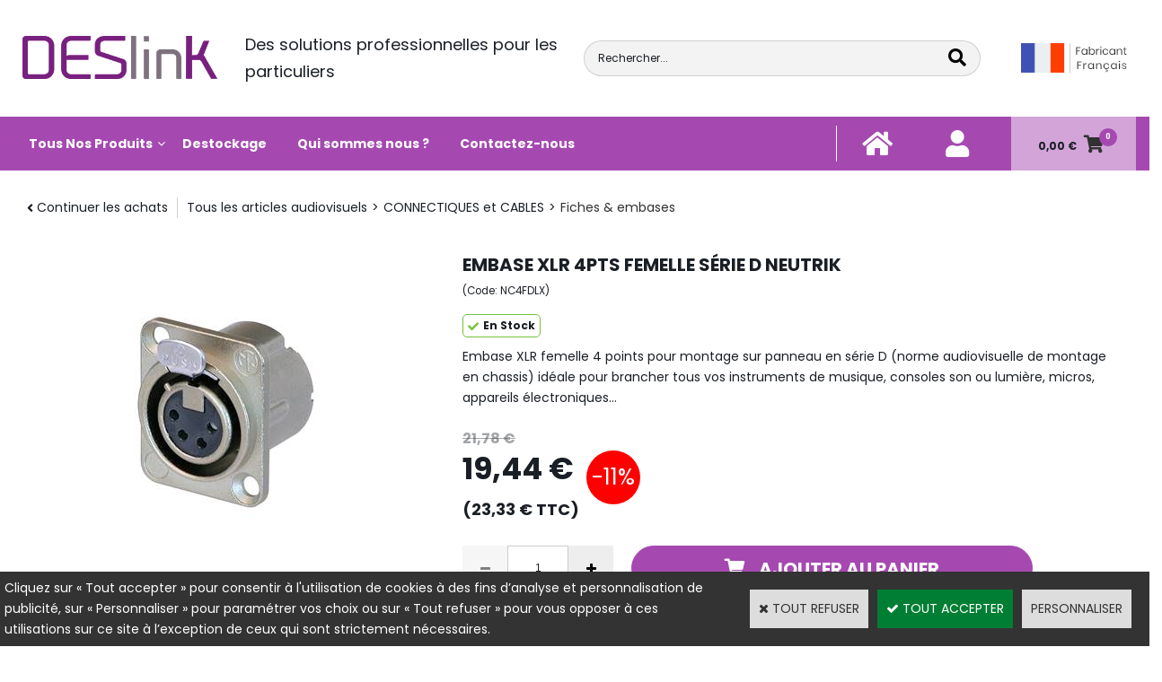

--- FILE ---
content_type: text/html
request_url: https://www.deslink.fr/embase-xlr-4pts-f-serie-d-neutrik-c2x33568939
body_size: 16124
content:
<!DOCTYPE html>
<html>
<head>
<meta name="generator" content="Oxatis (www.oxatis.com)" />
<meta http-equiv="Content-Type" content="text/html; charset=ISO-8859-1" />
<meta http-equiv="Content-Language" content="fr" />
<title>Embase XLR 4pts Femelle S&#233;rie D Neutrik</title>
<meta name="robots" content="index, follow, all" />
<meta http-equiv="Pragma" content="no-cache" />
<meta http-equiv="Expires" content="-1" />

<meta property="og:image" content="http://www.deslink.fr/Files/134257/Img/24/NC4FDLX_1.jpg" />
<script>
if ('serviceWorker' in navigator) {
navigator.serviceWorker
.register('/sw.js', {
scope: '/'
})
.then(function(reg) {
if (reg.installing) {
console.warn('[SW] installing');
} else if (reg.waiting) {
console. warn ('[SW] installed');
} else if (reg.active) {
console. warn ('[SW] active');
}
})
.catch(function(error) {
console.error('[SW] Registration failed', error);
});
}
</script>

<link rel="canonical" href="https://www.deslink.fr/embase-xlr-4pts-f-serie-d-neutrik-c2x33568939" /><link rel="StyleSheet" type="Text/css" href="Css/shared.css?v=51">
<link rel="StyleSheet" type="Text/css" href="DesignCss/bootstrap-grid.css?v=6.8">
<link id="-main-css-" rel="StyleSheet" type="Text/css" href="DesignCss/251000/945/style.css?v=2021.11.12-14.31.42">
<style type="text/css">IMG.BlackBox { border-color: #000000; }</style>
<script type="text/javascript" data-type="frontend-config">
window.oxInfos = {
	oxADContext : 0,
	oxCurrency : {mainFormat:"#&nbsp;&euro;",decSep:",",thousandsSep:".",taxMode:0,code:978},
	oxLang : 0,
	oxUser : null,
	oxAccid: 134257,
	oxCart: {
		total: 0,
		qty: 0,
		subTotalNet: 0,
		shippingOffered: 1
	},
	oxPriceConf: {
		priceIdx: null,
		vatMode: null,
		ecopartMode: null,
		ecopartAmount: 0,
		taxEngine: 0
	},
	oxProps: {
		allowCreation: true,
		decimalQty: false,
		decimalPlaces: 5
	}
};
</script>
<script type="text/javascript" data-type="frontend-frontAPI">
window.oxInfos = window.oxInfos || {};
window.oxInfos.corePublicPath = '/frontend/frontAPI/';
</script>
<script type="text/javascript" src="/frontend/frontAPI/frontAPI-es6.js?hash=3ded44ea47e09e1d31d3"></script>
<meta name="google-site-verification" content="b0KkSmEdu7eKIJM12rMGA3nsoTjxKPo2tqo9-15Elos"/>

<script type="text/javascript" data-type="frontend-config">
window.name = "NG_DEFER_BOOTSTRAP!";
window.appDependencies = ['oxFramework'];
window.appConfig = window.appConfig||{};
window.oxAppsConfig = {};
window.oxModulesToLoad = [];
</script>
<link rel="StyleSheet" href="/frontend/angular-1.3.15/css/oxApps.css?v=2.152.7">
<script type="text/javascript" src="/frontend/angular-1.3.15/angularFramework.js?v=2.152.7"></script>
<script type="text/javascript" src="/frontend/angular-1.3.15/i18n/angular-locale_fr-fr.js"></script>
<!-- ## APPSCORE V2 - trouble [dsc] ## -->
<script>

</script>
<script type="text/javascript" src="/frontend/scripts/oxCart6App/oxCart6App.js"></script>
<script type="text/javascript">
oxCart.popupReinsuranceWbId = 0;
</script>
<!-- ## APPSCORE V2 ## -->
<script type="text/javascript">
window.oxAppsConfig.csMenuCol= [{
	condition: '#maincontainer'
	, pre : function () {
		$('#footermenu').attr("cs", true).attr("cs-menu-col", true);
	}
}];
window.oxAppsConfig.csBackTotop= [{
	condition: '#maincontainer'
	,place: {
		tag: '<div cs cs-back-to-top trigger="100" is-app="true"><img src="Files/134257/../0/oxa-arrow-up-white-60x60.png"></div>'
		,method: 'append'
		,target: '#maincontainer'
	}
}];
window.appDependencies.push('quantityBox');
</script>
<script type="text/javascript" src="/frontend/angular-1.3.15/modules/quantityBox/quantityBox.js"></script>
<script type="text/javascript">
</script>
<script type="text/javascript">
</script>

<script src="/frontend/angular-1.3.15/baseApp.js?v=2.152.7"></script>
<script type="text/javascript" src="/files/134257/Cfg/Appscfg-L0.js?v=2026-1-16-2&w=1232025115106AM"></script>
<LINK REL="SHORTCUT ICON" HREF="/Files/134257/favicon.ico">
<!--Merchant Center-->
<meta name="google-site-verification" content="7C_QRoBcSKY39Lhn6EZjxMeYMLtFC2Vv23NC2ILgB30" />

<script type="text/javascript" src="/Files/15269/cellUniformizer.js"></script>
<script src='/frontend/angular-1.3.15/modules/coolPopup/coolPopup.js'></script>
<script src="/frontend/Files/134257/react/v1/app.js" id="app-script"></script>
<script type="text/javascript">
	window.oxInfos=window.oxInfos||{};
	window.oxInfos.serverDatetime = '1/16/2026 1:30:42 PM';
	window.oxInfos.domain = 'https://www.deslink.fr';
	window.oxInfos.oxProps=window.oxInfos.oxProps||{};
	window.oxInfos.oxProps.loginByCode=0;
	;

window.oxInfos=window.oxInfos||{};
window.oxInfos.oxUserAgent={mac_os:"intel mac os x 10_15_7",macintosh:"intel mac os x 10_15_7",chrome:"131",ecmascript6:true};
window.oxInfos=window.oxInfos||{};window.oxInfos.oxEnv=window.oxInfos.oxEnv||{};
window.oxInfos.oxEnv.current={platform:'frontoffice'};
window.oxInfos.oxEnv.frontoffice='prod';
window.oxInfos.oxEnv.mobile='prod';
window.oxInfos.oxEnv.admin='prod';
window.oxInfos.oxEnv.apps='prod';
window.oxInfos.oxEnv.framework='prod';
window.oxInfos.oxEnv.dev='prod';
window.oxInfos.oxEnv.api='prod';
window.oxInfos.oxEnv.sw='prod';

document.cookie = "TestCookie=1" ;
if (document.cookie == "") window.location = "BrowserError.asp?ErrCode=1" ;
else document.cookie = 'TestCookie=; expires=Thu, 01 Jan 1970 00:00:00 GMT';
function PGFOnLoad() {
	if (typeof(OxPGFOnLoad) != "undefined") OxPGFOnLoad();
	if (typeof(OxBODYOnLoad) != "undefined") OxBODYOnLoad();
}
var OxLangID = 0 ;
</script>
<noscript><center><a href="BrowserError.asp?ErrCode=2&amp;LangID=0" rel="nofollow"><img src="Images/PGFJSErrL0.gif" border="0" alt="Err"></a><br/><br/></center></noscript>
<script>window.arrayGTM = window.arrayGTM || [];window.arrayGTM.push('GTM-TSKJ29T', 'GTM-M9CGH6P');</script>
<script src="/frontend/scripts/core/gtag.min.js" defer="true"></script>
</head>
<body onload="PGFOnLoad()" class="PB">
<script type="text/javascript" src="HLAPI.js"></script>
<script type="text/javascript">
function SubmitAction( nActionID, strFormAction, nValidate, nSkipSubmit, nSkipReturn ) {
	var bResult = true ;
	if (nActionID != null) document.MForm.ActionID.value = nActionID ;
	if ((strFormAction != null) && (strFormAction != "")) document.MForm.action= strFormAction ;
	if ( nValidate ) bResult = ValidateMForm();
	if ( nSkipSubmit == null ) nSkipSubmit = 0 ;
	if ( bResult && (nSkipSubmit == 0) ) document.MForm.submit();
	if ( nSkipReturn == 1 )
		return ;
	else
		return( bResult );
}
</script> 

<script language="javascript" src="WindowAPI.js"></script>
<form style="margin-bottom:0" name="PdtForm" method="GET" action="">
<input type="hidden" name="ItmID" value="0">
<input type="hidden" name="XMLOpt1" value="-1">
<input type="hidden" name="XMLOpt2" value="-1">
<input type="hidden" name="RelatedPdtIDs" value="">
<input type="hidden" name="PackagingID" value="">
</form>
<script language="javascript">
	function GetCtrlValue(objCtrl, varDefaultValue) {
		var nResult = varDefaultValue;
		switch (objCtrl.nodeName) {
			case 'SELECT':
				nResult = objCtrl.selectedIndex;
				break;
			case undefined:
				var nItemCount = objCtrl.length;
				if (nItemCount != null)
					for (var nIdx = 0; nIdx < nItemCount; nIdx++)
						if (objCtrl[nIdx].checked) {
							nResult = nIdx;
							break;
						}
				break;
		}
		return nResult;
	}

	function GetRelatedProducts() {
		var strResult = "", strSep = "";
		var objForm = document.MForm;
		for (var i = 0; i < objForm.elements.length; i++) {
			var e = objForm.elements[i];
			if (e.type == 'checkbox')
				if (e.checked)
					if (e.name == "OxRelatedPdt") {
						strResult = strResult + strSep + e.value;
						strSep = ","
					}
		}
		return strResult;
	}

	function PostFormData(bCustomHandlerOk, nProductID, strFormAction, strCanonicalUrl) {
		var bResult = false, objCtrl, nXMLOpt1 = -1, nXMLOpt2 = -1, strRelatedPdtIDs, strURLParams, nPackagingID;

		objCtrl = document.MForm["XMLOpt1"];
		if (objCtrl) nXMLOpt1 = GetCtrlValue(objCtrl, 0);
		objCtrl = document.MForm["XMLOpt2"];
		if (objCtrl) nXMLOpt2 = GetCtrlValue(objCtrl, 0);
		strRelatedPdtIDs = GetRelatedProducts();
		objCtrl = document.MForm["PackagingID"];
		if (objCtrl) nPackagingID = parseInt(objCtrl.value, 10);

		if (bCustomHandlerOk) {
			if (window.OxAddToCart) {
				strURLParams = "ItmID=" + nProductID + (nXMLOpt1 >= 0 ? "&XMLOpt1=" + nXMLOpt1 : "") + (nXMLOpt2 >= 0 ? "&XMLOpt2=" + nXMLOpt2 : "");
				strURLParams += (strRelatedPdtIDs.length > 0 ? "&RelatedPdtIDs=" + strRelatedPdtIDs : "");
				strURLParams += (nPackagingID != undefined ? "&PackagingID=" + nPackagingID : "");
				bResult = OxAddToCart(nProductID, strURLParams);
			}
		}
		if (!bResult) {
			//alert( nXMLOpt1 + ' ' + nXMLOpt2 );
			if (strCanonicalUrl) {
				document.PdtForm.action = strCanonicalUrl;
				document.PdtForm.removeChild(document.PdtForm["ItmID"]);
			} else {
				document.PdtForm.action = strFormAction;
				document.PdtForm["ItmID"].value = nProductID;
			}
			document.PdtForm["XMLOpt1"].value = nXMLOpt1;
			document.PdtForm["XMLOpt2"].value = nXMLOpt2;
			document.PdtForm["RelatedPdtIDs"].value = strRelatedPdtIDs;
			if (nPackagingID != undefined) document.PdtForm["PackagingID"].value = nPackagingID;
			document.PdtForm.submit();
		}
	}
	function ViewOption(nPdtOptID, url) {
		PostFormData(false, nPdtOptID, "PBSCProduct.asp", url);
	}
	function AddToCart(nPdtOptID) {
		PostFormData(true, nPdtOptID, "PBShoppingCart.asp");
	}
	function OnChooseOption(url, idx, optionValueID, name) {
		document.MForm["PDTOPTVALUEID" + idx].value = optionValueID;
		document.MForm["PDTOPTVALUENAME" + idx].value = name;
		OnChangeOption(url);
	}
	function OnChangeOption(url, cbIdx) {
		var nOptIdx, objSelect, strValues = "", strSep = "", nCurIdx;
		for (nOptIdx = 0; nOptIdx < 3; nOptIdx++) {
			objSelect = document.MForm["PDTOPTVALUEID" + nOptIdx];
			if (objSelect && objSelect.type == 'hidden') {
				strValues = strValues + strSep + document.MForm["PDTOPTVALUENAME" + nOptIdx].value;
				strSep = "]|["
			}
			else if (objSelect) {
				nCurIdx = objSelect.selectedIndex;
				if (nCurIdx >= 0) {
					strValue = objSelect.options[nCurIdx].text;
					if (cbIdx == nOptIdx) {
						var optionUrl = objSelect.options[nCurIdx].getAttribute('url');
						if (optionUrl && optionUrl.length > 0) url = optionUrl;
					}
					strValues = strValues + strSep + strValue;
					strSep = "]|["
				}
			}
		}
		document.MForm["HVOptSelected"].value = strValues;
		if (url)
			document.MForm.action = url;
		SubmitAction( 1);
	}
</script>

<div id="maincontainer" class="sccatalog itemdetail is-template">

	<div id="headercontainer">
		<div id="headerarea">
<div class="header-main__container">
		<div class="header-main__inner container--content-width">
			<div class="l-ox-grid l-ox-grid--bleed l-ox-grid--justify-end l-ox-grid--align-center">
				<div class="l-ox-grid__col-6 header-brand__container">
					<div class="header-item header-brand__inner">
						<div class="header-logo__inner"><a href="/"><img src="Files/134257/Oxatis2020/_img-design/LOGO_DESLINK.png" alt="logo deslink"/></a></div>
						<span class="header-img__inner"></span>
						<div class="header-text__inner"><span id="headertext">Des solutions professionnelles pour les particuliers</span></div>
					</div>
				</div>
				<div class="l-ox-grid__col-6 header-shop-search__container">
					
					<div class="header-item header-shop-search__inner"><div id="headerSearchBlock" class="header-search-block--shopping-cart"><form action="PBSearch.asp" method="get" name="headerSearch"><input type="hidden" name="ActionID" value="1"><input type="hidden" name="CCode" value="2"><input type="hidden" name="ShowSMImg" value="1"><input type="text" onfocus="this.value='';" id="headerSearchText" name="SearchText" class="searchtext" value="Rechercher..." size="18"><button class="blockbtn" type="submit"><span>OK</span></button></form></div> <img src="Files/134257/Oxatis2020/_img-design/madeinfrance.png" width="118" height="auto"/></div>

				</div>
				<div class="l-ox-grid__col-auto header-user-menu__container">
					<div class="header-user-menu__inner">
						<div class="l-ox-grid l-ox-grid--bleed l-ox-grid--justify-end">
							
							<div class="l-ox-grid__col-auto header-account__container">
								<div class="header-account__inner home">
									<a class="accountLink home" href="/">
										<span>Accueil</span>
									</a>
								</div>
							</div>
							
							<div class="l-ox-grid__col-auto header-account__container">

								<div class="header-account__inner"><a class="accountLink" href="PBUserLogin.asp?CCode=33"><span>Compte</span></a></div>

							</div>
							<div class="l-ox-grid__col-auto header-shop-cart__container">

								<div id="headerInfoCart" class="header-shop-cart__inner cs cs-zone-click">
										 <a class="cartLink" href="PBShoppingCart.asp?PBMInit=1"><span>Votre panier</span></a>
										<a href="/PBShoppingCart.asp?PBMInit=1" class="header-shop-cart__shop-cart">
										 <span id="cartItems" class="header-shop-cart__qty">
										   0</span>
										   <span class="cartPrice header-shop-cart__price">0,00&nbsp;&euro;</span>
										 </a>
								</div>
							</div>
						</div>
					</div>
				</div>
			</div>
		</div>
</div><div id="headermenu"><ul id="hmenu"><li class="begin">&nbsp;</li><li class="mititle" id="pmenu4307948" onmouseover="OxMenu('menu4307948',true)" onmouseout="OxMenu('menu4307948',false)"><a class="menu" id="amenu4307948" href="javascript:;">Tous Nos Produits</a><div><ul class="submenu" id="menu4307948" onmouseover="OxSubMenu(this,true)" onmouseout="OxSubMenu(this,false)"><li class="begin">&nbsp;</li><li class="mititle"><a class="menu" href="cordons-c102x3993021">CORDONS</a></li><li class="mitext menusep"><a class="menu" href="cordons-moules-c102x4048522">Cordons moulés</a></li><li class="mitext menusep"><a class="menu" href="cordons-fiche-rapide-c102x3993329">Cordons fiche rapide</a></li><li class="mitext menusep"><a class="menu" href="cordons-pro-audio-c102x3993383">Cordons pro audio</a></li><li class="mispacer"></li><li class="mispacer"></li><li class="mititle menusep"><a class="menu" href="ranger-vos-cordons-c102x3993350">RANGER VOS CORDONS</a></li><li class="mitext menusep"><a class="menu" href="les-securiser-c102x3993352">Les sécuriser</a></li><li class="mitext menusep"><a class="menu" href="sous-votre-bureau-c102x3993351">Sous votre bureau</a></li><li class="mispacer"></li><li class="mispacer"></li><li class="mititle menusep"><a class="menu" href="plastrons-c102x3993339">PLASTRONS</a></li><li class="mitext menusep"><a class="menu" href="plastrons-45-c102x3993340">Plastrons 45</a></li><li class="mitext menusep"><a class="menu" href="plastrons-celiane-c102x3993342">Plastrons Céliane</a></li><li class="mitext menusep"><a class="menu" href="supports-c102x3993344">Supports</a></li><li class="misep"></li><li class="mititle"><a class="menu" href="supports-ecrans-tele-ou-pc-c102x3993355">SUPPORTS STANDARDS</a></li><li class="mitext menusep"><a class="menu" href="supports-ecrans-fabrication-100-francaise-c102x4212094">Supports écrans FABRICATION 100% Française</a></li><li class="mitext menusep"><a class="menu" href="support-mural-tele-ecran-pc-c102x4109192">Supports écrans muraux</a></li><li class="mitext menusep"><a class="menu" href="bras-articules-pour-ecrans-c102x4253721">Supports écrans bras articulés</a></li><li class="mitext menusep"><a class="menu" href="support-multi-ecrans-c102x4256057">Support multi écrans</a></li><li class="mitext menusep"><a class="menu" href="support-ecran-d-ordinateur-c102x3993356">Support écran d'ordinateur</a></li><li class="mitext menusep"><a class="menu" href="/support-tv-mural-orientable-c112x1518267">Support écrans muraux orientables</a></li><li class="mitext menusep"><a class="menu" href="supports-barre-de-son-c102x4198070">Supports barre de son</a></li><li class="mitext menusep"><a class="menu" href="support-ecrans-tv-de-plafond-c102x4109188">Supports écrans plafond</a></li><li class="mitext menusep"><a class="menu" href="support-ecran-d-ordinateur-c102x3993356">Supports écrans de bureau</a></li><li class="mitext menusep"><a class="menu" href="supports-mobiles-c102x4174438">Supports mobiles</a></li><li class="mitext menusep"><a class="menu" href="supports-ipad-tablette-c102x3993370">Supports IPAD</a></li><li class="mitext menusep"><a class="menu" href="supports-pour-videoprojecteur-c102x3993366">Supports vidéoprojecteur</a></li><li class="mispacer"></li><li class="mispacer"></li><li class="mititle menusep"><a class="menu" href="materiel-19-pouces-c102x3993393">MATERIEL 19 POUCES</a></li><li class="mitext menusep"><a class="menu" href="allumageeclairage-et-secteur-c102x3993399">Allumage,Eclairage et Secteur</a></li><li class="mitext menusep"><a class="menu" href="bandeaux-d-aeration-c102x3993401">Bandeaux d'aération</a></li><li class="mitext menusep"><a class="menu" href="bandeaux-de-bouchage-c102x3993400">Bandeaux de bouchage</a></li><li class="mitext menusep"><a class="menu" href="bandeaux-preperces-c102x3993398">Bandeaux prépercés</a></li><li class="mitext menusep"><a class="menu" href="etageres-c102x3993397">Etagères</a></li><li class="mitext menusep"><a class="menu" href="racks-c102x3993394">Racks</a></li><li class="mitext menusep"><a class="menu" href="tiroirs-c102x3993402">Tiroirs</a></li><li class="misep"></li><li class="mititle"><a class="menu" href="boitiers-c102x3993336">BOITIERS</a></li><li class="mitext menusep"><a class="menu" href="bloc-prise-encastrable-boitier-de-table-c102x4108959">Boîtiers de table</a></li><li class="mitext menusep"><a class="menu" href="boitiers-sur-mesure-c102x3998627">Boîtiers sur mesure</a></li><li class="mitext menusep"><a class="menu" href="accessoires-boitiers-de-table-c102x4058092">Accessoires boîtiers de table</a></li><li class="mitext menusep"><a class="menu" href="boitiers-electriques-c102x3993388">Boîtiers Electriques</a></li><li class="mitext menusep"><a class="menu" href="nourrices-c102x3993337">Nourrices</a></li><li class="mitext menusep"><a class="menu" href="boitiers-modulaires-c102x3993406">Boîtiers modulaires</a></li><li class="mitext menusep"><a class="menu" href="boitiers-multipaires-c102x3993387">Boîtiers multipaires</a></li><li class="mispacer"></li><li class="mispacer"></li><li class="mititle menusep"><a class="menu" href="goulottes-et-trappes-c102x3993330">GOULOTTES et TRAPPES</a></li><li class="mitext menusep"><a class="menu" href="trappes-de-visite-c102x3993331">Trappes de visite</a></li><li class="mitext menusep"><a class="menu" href="goulottes-de-table-c102x3993361">Goulottes de table</a></li><li class="mitext menusep"><a class="menu" href="goulottes-sous-table-c102x3993334">Goulottes sous table</a></li><li class="mitext menusep"><a class="menu" href="goulottes-de-sol-c102x3993360">Goulottes de sol</a></li><li class="misep"></li><li class="mititle"><a class="menu" href="connectiques-et-cables-c102x3993377">CONNECTIQUES et CABLES</a></li><li class="mitext menusep"><a class="menu" href="fiches-embases-c102x3993380">Fiches & embases</a></li><li class="mitext menusep"><a class="menu" href="cables-c102x3993378">Câbles</a></li><li class="mispacer"></li><li class="mispacer"></li><li class="mititle menusep"><a class="menu" href="quincaillerie-c102x3993410">QUINCAILLERIE</a></li><li class="mitext menusep"><a class="menu" href="visserie-c102x3993411">Visserie</a></li><li class="mitext menusep"><a class="menu" href="passe-cables-c102x3993421">Passe-câbles</a></li><li class="mitext menusep"><a class="menu" href="mousquetons-c102x3993417">Mousquetons</a></li><li class="mitext menusep"><a class="menu" href="manilles-c102x3993419">Manilles</a></li><li class="mitext menusep"><a class="menu" href="elingues-c102x3993738">Elingues</a></li><li class="mitext menusep"><a class="menu" href="cadenas-c102x3993740">Cadenas</a></li><li class="mitext menusep"><a class="menu" href="adhesifs-c102x3993414">Adhésifs</a></li><li class="misep"></li><li class="mititle"><a class="menu" href="etageres-tiroirs-et-supports-camera-c102x3993359">ETAGERES, TIROIRS et SUPPORTS CAMERA</a></li><li class="mispacer"></li><li class="mispacer"></li><li class="mispacer"></li><li class="mispacer"></li><li class="mispacer"></li><li class="mispacer"></li><li class="mititle menusep"><a class="menu" href="prises-encastrables-bureau-et-plan-de-travail-c102x3993345">MINI BOITIERS et CHARGEURS INDUCTION</a></li><li class="mispacer"></li><li class="mispacer"></li><li class="mispacer"></li><li class="mititle menusep"><a class="menu" href="protections-c102x3998594">PROTECTIONS</a></li><li class="mitext menusep"><a class="menu" href="borne-de-distribution-de-gel-c102x4136821">Borne de distribution de gel</a></li><li class="mitext menusep"><a class="menu" href="coffrets-epi-c102x4126721">Coffrets EPI</a></li><li class="mititle menusep"><a class="menu" href="outillages-c102x4137390">OUTILLAGES</a></li><li class="mitext menusep"><a class="menu" href="scie-cloche-c102x4137391">Scie Cloche</a></li><li class="end">&nbsp;</li></ul></div></li><li class="mititle menusep"><a class="menu" href="destockage-c102x4066314">Destockage</a></li><li class="mititle menusep"><a class="menu" href="societe">Qui sommes nous ?</a></li><li class="mititle menusep"><a class="menu" href="contact">Contactez-nous</a></li><li class="end">&nbsp;</li></ul></div>
<script type="text/javascript">
function OxMenu(menu,display){
	var objElem=(document.getElementById)?document.getElementById(menu):document[menu];
	objElem.style.visibility=display?'visible':'hidden';
}
function OxHandleSubMenu(id,over){
	var newClass='subactive', objElem=(document.getElementById)?document.getElementById(id):document[id];
	if (!objElem) return;
	var cls = objElem.className, idx = (' '+cls+' ').indexOf(' ' + newClass + ' ');
	if (over){ if(idx<0) objElem.className=cls+(cls?' ':'')+newClass;
	}else if(idx>=0) objElem.className=objElem.className.replace(new RegExp('(\\s|^)'+newClass+'(\\s|$)'),' ');
}
function OxSubMenu(elem,over){
	OxHandleSubMenu('a'+elem.id,over);
}
</script>

		</div>
	</div>
	<div id="bodycontainer">
		<div id="bodyarea">
		<div id="bodycolumn1"></div>
		<div id="bodycolumn3"></div><!-- bodycolumn3 -->
		<div id="bodycolumn2" class="widecolumn2">
			<div id="bodydata"><!--DATA-->

<form name="MForm" method="POST" action="PBSCProduct.asp">
<input type="hidden" name="ActionID" value="0">
<input type="hidden" name="HVProductID" value="33568939">
<input type="hidden" name="HVParentID" value="">
<input type="hidden" name="HVOptSelected" value="">
<div class="c-ox-product-detail c-ox-product-detail--template-designEditor-simple"><div class="c-ox-product-detail__product l-ox-grid l-ox-grid--bleed l-ox-grid--direction-column" data-pdt-sku="NC4FDLX" data-pdt-id="33568939" data-pdt-parent-id="" data-pdt-type="0"><div class="c-ox-product-detail__return-container l-ox-page__container"><div class="l-ox-page__inner bt-return-zone l-ox-grid l-ox-grid--bleed l-ox-grid--align-baseline"><div class="bt-returna l-ox-grid__col-auto"><a class="btnmain" id="btnretitems" href=""><span>Continuer les achats</span></a></div><div class="arianfil l-ox-grid__col-fill"><ul class="catbreadcrumb"><li class="catbcall" id="catbclevel0"><a class="PBBtnStd" href="PBSCCatalog.asp?ActionID=1052864&PBCATID=-1">Tous les articles audiovisuels</a></li><li class="catbcsep"><a class="PBBtnStd"><span class="catbcseptex">&gt;</span></a></li><li class="catbcname" id="catbclevel1"><a class="PBBtnStd" href="connectiques-et-cables-c102x3993377">CONNECTIQUES et CABLES</a></li><li class="catbcsep"><a class="PBBtnStd"><span class="catbcseptex">&gt;</span></a></li><li class="catbcname" id="catbclevel2"><a class="PBBtnStd" href="fiches-embases-c102x3993380">Fiches & embases</a></li></ul></div></div></div><div class="c-ox-product-detail__main-container l-ox-page__container"><div class="l-ox-page__inner l-ox-grid l-ox-grid--bleed"><div class="c-ox-product-detail__img-container l-ox-grid__col-auto"><script type="text/javascript" src="/JavaScript/MagicZoom/V3/magiczoomplus-scroll.js"></script><script>var mzOptions = { hint: 'off'};</script><div class="c-ox-imgzoom imgcontainer"><div id="imgmain" class="c-ox-imgzoom__main"><a href="Files/134257/Img/18/NC4FDLX_1x1200.jpg" class="MagicZoom" data-options="upscale:false;zoomMode:zoom;" id="zoom33568939-80"><img  width="600"  alt="Embase XLR 4pts Femelle S&#233;rie D Neutrik" itemprop="image" src="Files/134257/Img/24/NC4FDLX_1.jpg"></a></div></div></div><div class="c-ox-product-detail__infos-container l-ox-grid__col-fill l-ox-grid l-ox-grid--direction-column"><div class="c-ox-product-detail__name l-ox-grid__col-auto l-ox-grid__col--bleed-y"><h1 class="PBMainTxt PBItemTitle">Embase XLR 4pts Femelle Série D Neutrik</h1></div><div class="c-ox-product-detail__brand-name l-ox-grid__col-auto"><div class="c-ox-brand-name PBMainTxt">Neutrik</div></div><div class="c-ox-product-detail__sku l-ox-grid__col-auto l-ox-grid__col--bleed-y"><div class="PBItemSku"><span class="PBShortTxt">(Code: NC4FDLX)</span></div></div><div class="c-ox-product-detail__stock l-ox-grid__col-auto l-ox-grid__col--bleed-y"><table class="PBStockTbl"><tr><td align="right"><span class="PBShortTxt PBMsgInStock">En Stock</span></td></tr></table><meta itemprop="availability" content="InStock" /></div><div class="c-ox-product-detail__small-description l-ox-grid__col-auto"><span class="PBLongTxt PBItemShortDesc">Embase XLR femelle 4 points pour montage sur panneau en série D (norme audiovisuelle de montage en chassis) idéale pour brancher tous vos instruments de musique, consoles son ou lumière, micros, appareils électroniques...</span></div><div class="c-ox-product-detail__price-zone l-ox-grid__col-auto"><meta itemprop="price" content="19.44"/><div class="PBItemPrice"><div class="PBCurrency"><div class="PBStrike">21,78&nbsp;&euro;</div><span class="PBSalesPrice">19,44&nbsp;&euro;</span></div></div><span class="PBDiscount">-11%</span></div><div class="c-ox-product-detail__buy-button l-ox-grid__col-auto l-ox-grid__col--bleed-y"><div class="app-quantity-box-target c-cs-quantity-box c-cs-quantity-box--mip" ng-non-bindable cs-quantity-box is-app="true"><span class="c-cs-quantity-box__quantity-box c-cs-quantity c-cs-quantity--mip"  template="mip"><a class="c-cs-quantity__button c-cs-quantity__button--minus lz-btn lz-decr CS-btn CS-decr impossible is-disabled"><span>-</span></a><input class="c-cs-quantity__input-value lz-value CS-value" type="text" value="1"><a class="c-cs-quantity__button c-cs-quantity__button--plus lz-btn lz-incr CS-btn CS-incr impossible is-disabled"><span>+</span></a></span></div><span data-qty data-max="10" data-packing="1" data-step="1" data-pack-mode="1" data-saleifoutofstock="0"></span><a class="btnmain btnaddtocart" id="btnaddtocart" href="javascript:AddToCart(33568939);"><span>Ajouter au Panier</span></a></div><div class="c-ox-product-detail__insertion-block l-ox-grid__col-auto"></div><div class="c-ox-product-detail__tag-configurateur l-ox-grid__col-auto"></div><div class="c-ox-product-detail__tag-configurateur-buy-button c-ox-product-detail__buy-button perso l-ox-grid__col-auto"></div></div></div></div><div class="c-ox-product-detail__app-bundle-conf l-ox-page__container"></div><div class="c-ox-product-detail__description l-ox-page__container"><div class="l-ox-page__inner"><span class="PBLongTxt PBItemDesc" itemprop="description"><ol><li><h2 style="font-weight: 700;">Embase XLR 4pts Femelle Série D Neutrik, description et caractéristiques :</h2><br/><br/>De marque allemande Neutrik, leader mondial de la connectique destinée aux professionnels de l'audiovisuel, les fiches et embases au standard série D proposées par DESlink répondront à toutes vos attentes en terme de qualité et de durée de vie. Toujours copiées, jamais égalées.</li><li>• Tout le boîtier métallique offre le maximum de protection RF globale et de blindage électromagnétique <br />• Le contact femelle de type cage unique sur la version 3 pôles augmente la conductivité et réduit l'usure du contact mâle accouplé <br />• Le contact femelle incorpore une barrière de soudure pour empêcher la soudure de couler et donc d'empêcher la connexion<br />• Contacts à souder<br />• Le boîtier de type D offre une compatibilité d'installation avec les dimensions de montage D standard </li></ol></span></div></div><div class="c-ox-product-detail__reinssurance-block c-ox-product-detail__reinssurance-block--bottom l-ox-page__container"><div data-custom-title="Section Reassurances" data-layout="{&quot;desktop&quot;:[12],&quot;tablet&quot;:[12],&quot;mobile&quot;:[12]}" data-jss-id="jss1qx3apa" class="ox-row l-ox-row l-ox-row--full-width jss1qx3apa"><div class="ox-row__inner l-ox-row__inner"><div data-jss-id="jss1u1dagl" class="ox-row__col l-ox-row__col l-ox-row__col-12 l-ox-row__col-md-12 l-ox-row__col-sm-12 jss1u1dagl"><div data-jss-id="jss1drvqkt" class="ox-div jss1drvqkt"><div rel="hlid[=]2048[&amp;]href[=]/livraison" onclick="document.location=&#x27;/livraison&#x27;" data-jss-id="jss1um8fze" class="ox-div jss1um8fze"><div data-jss-id="jssj6s300" class="ox-icon jssj6s300"><div class="jss4391 ox-icon__svg-icon" data-icon-name="faCreditCard" data-icon-family="fa" data-icon-subtype="normal"><svg aria-hidden="true" focusable="false" data-prefix="fas" data-icon="credit-card" class="svg-inline--fa fa-credit-card fa-w-18 fa-fw " role="img" xmlns="http://www.w3.org/2000/svg" viewBox="0 0 576 512"><path fill="currentColor" d="M0 432c0 26.5 21.5 48 48 48h480c26.5 0 48-21.5 48-48V256H0v176zm192-68c0-6.6 5.4-12 12-12h136c6.6 0 12 5.4 12 12v40c0 6.6-5.4 12-12 12H204c-6.6 0-12-5.4-12-12v-40zm-128 0c0-6.6 5.4-12 12-12h72c6.6 0 12 5.4 12 12v40c0 6.6-5.4 12-12 12H76c-6.6 0-12-5.4-12-12v-40zM576 80v48H0V80c0-26.5 21.5-48 48-48h480c26.5 0 48 21.5 48 48z"></path></svg></div></div><div data-jss-id="jss19xrqgn" class="ox-div jss19xrqgn"><div data-tag-name="span" data-jss-id="jss1gxdpu3" class="ox-title jss1gxdpu3"><span class="ox-title__inner"><strong>Paiement 100% sécurisé</strong></span></div><div data-tag-name="span" data-jss-id="jss1wsj1fx" class="ox-title jss1wsj1fx"><span class="ox-title__inner PBPTitle">CB, Mastercard, Paypal, Visa, Virement</span></div></div></div><div rel="hlid[=]2048[&amp;]href[=]/paiement" onclick="document.location=&#x27;/paiement&#x27;" data-jss-id="jssicgey4" class="ox-div jssicgey4"><div data-jss-id="jss1jx9iw2" class="ox-icon jss1jx9iw2"><div class="jss4391 ox-icon__svg-icon" data-icon-name="LocalShippingRounded" data-icon-family="mui" data-icon-subtype="Rounded"><svg class="MuiSvgIcon-root-16686" focusable="false" viewBox="0 0 24 24" aria-hidden="true" tabindex="-1"><path d="M19.5 8H17V6c0-1.1-.9-2-2-2H3c-1.1 0-2 .9-2 2v9c0 1.1.9 2 2 2 0 1.66 1.34 3 3 3s3-1.34 3-3h6c0 1.66 1.34 3 3 3s3-1.34 3-3h1c.55 0 1-.45 1-1v-3.33c0-.43-.14-.85-.4-1.2L20.3 8.4c-.19-.25-.49-.4-.8-.4zM6 18c-.55 0-1-.45-1-1s.45-1 1-1 1 .45 1 1-.45 1-1 1zm13.5-8.5l1.96 2.5H17V9.5h2.5zM18 18c-.55 0-1-.45-1-1s.45-1 1-1 1 .45 1 1-.45 1-1 1z"></path></svg></div></div><div data-jss-id="jss18b80j5" class="ox-div jss18b80j5"><div data-tag-name="span" data-jss-id="jss1evw6y5" class="ox-title jss1evw6y5"><span class="ox-title__inner"><strong>Livraison express</strong></span></div><div data-tag-name="span" data-jss-id="jss132s7ss" class="ox-title jss132s7ss"><span class="ox-title__inner PBPTitle">&nbsp;&nbsp;&nbsp;&nbsp;&nbsp;&nbsp;&nbsp;&nbsp;&nbsp;&nbsp;&nbsp;&nbsp;&nbsp;&nbsp; DPD</span></div></div></div><div rel="hlid[=]2048[&amp;]href[=]/contact" onclick="document.location=&#x27;/contact&#x27;" data-jss-id="jsswwpor5" class="ox-div jsswwpor5"><div data-jss-id="jss1gx1qi" class="ox-icon jss1gx1qi"><div class="jss4391 ox-icon__svg-icon" data-icon-name="HeadsetMicRounded" data-icon-family="mui" data-icon-subtype="Rounded"><svg class="MuiSvgIcon-root-596" focusable="false" viewBox="0 0 24 24" aria-hidden="true" tabindex="-1"><path d="M11.4 1.02C6.62 1.33 3 5.52 3 10.31V17c0 1.66 1.34 3 3 3h1c1.1 0 2-.9 2-2v-4c0-1.1-.9-2-2-2H5v-1.71C5 6.45 7.96 3.11 11.79 3 15.76 2.89 19 6.06 19 10v2h-2c-1.1 0-2 .9-2 2v4c0 1.1.9 2 2 2h2v1h-6c-.55 0-1 .45-1 1s.45 1 1 1h5c1.66 0 3-1.34 3-3V10c0-5.17-4.36-9.32-9.6-8.98z"></path></svg></div></div><div data-jss-id="jss1wnbg3c" class="ox-div jss1wnbg3c"><div data-tag-name="span" data-jss-id="jss10pdlnx" class="ox-title jss10pdlnx"><span class="ox-title__inner"><strong>Contactez-nous</strong></span></div><div data-tag-name="span" data-jss-id="jss10wzyf5" class="ox-title jss10wzyf5"><span class="ox-title__inner PBPTitle">05 64 62 01 02 / contact@deslink.fr</span></div></div></div><div rel="hlid[=]2048[&amp;]href[=]/societe" onclick="document.location=&#x27;/societe&#x27;" data-jss-id="jsslatqqb" class="ox-div jsslatqqb"><div data-jss-id="jssj3okj6" class="ox-icon jssj3okj6"><div class="jss4391 ox-icon__svg-icon" data-icon-name="StarRounded" data-icon-family="mui" data-icon-subtype="Rounded"><svg class="MuiSvgIcon-root-621077" focusable="false" viewBox="0 0 24 24" aria-hidden="true" tabindex="-1"><path d="M12 17.27l4.15 2.51c.76.46 1.69-.22 1.49-1.08l-1.1-4.72 3.67-3.18c.67-.58.31-1.68-.57-1.75l-4.83-.41-1.89-4.46c-.34-.81-1.5-.81-1.84 0L9.19 8.63l-4.83.41c-.88.07-1.24 1.17-.57 1.75l3.67 3.18-1.1 4.72c-.2.86.73 1.54 1.49 1.08l4.15-2.5z"></path></svg></div></div><div data-jss-id="jss1ew8npd" class="ox-div jss1ew8npd"><div data-tag-name="span" data-jss-id="jssmq1gf2" class="ox-title jssmq1gf2"><span class="ox-title__inner"><strong>Avantages</strong></span></div><div data-tag-name="span" data-jss-id="jss1gqno3h" class="ox-title jss1gqno3h"><span class="ox-title__inner PBPTitle">Satisfait ou remboursé</span></div></div></div></div></div></div></div><style data-jss data-wbid="2208810" data-usage="oxPagebuilderCss">.jss1qx3apa {
  height: 200px;
  max-width: 100%;
  border-color: #DEDEDE;
  border-style: solid;
  background-color: #F5F5F5;
  border-top-width: 1px;
  border-left-width: 1px;
  border-right-width: 1px;
  border-bottom-width: 1px;
}
.jss1qx3apa > .l-ox-row__inner > .l-ox-row__col {
  padding-left: 15px;
  padding-right: 15px;
}
.jss1qx3apa > .l-ox-row__inner {
  max-width: calc(100% + 15px + 15px);
  margin-left: -15px;
  margin-right: -15px;
}
@media screen and (max-width: 560px) {
  .jss1qx3apa {
    height: auto;
  }
}
.jss1u1dagl {
  display: flex;
}
@media screen and (max-width: 560px) {
  .jss1u1dagl {
    display: block;
  }
}
.jss1drvqkt {
  flex: 1 0 auto;
  display: flex;
  flex-wrap: wrap;
  max-width: 1600px;
  align-items: center;
  margin-left: auto;
  margin-right: auto;
  flex-direction: row;
  justify-content: space-around;
}
@media screen and (max-width: 560px) {
  .jss1drvqkt {
    max-width: 100%;
    align-items: flex-start;
    margin-left: auto;
    padding-top: 15px;
    margin-right: auto;
    padding-left: 30px;
    padding-right: 30px;
    flex-direction: column;
    padding-bottom: 15px;
    justify-content: center;
  }
}
.jss1um8fze {
  display: flex;
  align-items: center;
  flex-direction: row;
}
@media screen and (max-width: 560px) {
  .jss1um8fze {
    margin-top: 15px;
    margin-left: 15px;
    margin-right: 15px;
    margin-bottom: 15px;
  }
}
.jssj6s300 {
  color: #A549B1;
  font-size: 36px;
  margin-right: 5px;
}

.jss1gxdpu3 {
  font-size: 16px;
  text-align: left;
  margin-bottom: -10px;
  text-transform: none;
}
.jss1gxdpu3 > .ox-title__inner {
  font-size: 16px;
  text-transform: none;
}
@media screen and (max-width: 1024px) {
  .jss1gxdpu3 {
    font-size: 16px;
  }
  .jss1gxdpu3 > .ox-title__inner {
    font-size: 16px;
  }
}
.jss1wsj1fx {
  font-size: 14px;
  text-align: left;
}
.jss1wsj1fx > .ox-title__inner {
  font-size: 14px;
  font-weight: normal;
}
.jssicgey4 {
  display: flex;
  align-items: center;
  flex-direction: row;
  justify-content: flex-start;
}
@media screen and (max-width: 560px) {
  .jssicgey4 {
    margin-top: 15px;
    margin-left: 15px;
    margin-right: 15px;
    margin-bottom: 15px;
  }
}
.jss1jx9iw2 {
  color: #A549B1;
  font-size: 36px;
  margin-right: 5px;
}

.jss1evw6y5 {
  font-size: 16px;
  text-align: left;
  margin-bottom: -10px;
}
.jss1evw6y5 > .ox-title__inner {
  font-size: 16px;
}
@media screen and (max-width: 1024px) {
  .jss1evw6y5 {
    font-size: 16px;
  }
  .jss1evw6y5 > .ox-title__inner {
    font-size: 16px;
  }
}
.jss132s7ss {
  font-size: 14px;
  text-align: left;
}
.jss132s7ss > .ox-title__inner {
  font-size: 14px;
  font-weight: normal;
}
.jsswwpor5 {
  display: flex;
  align-items: center;
  flex-direction: row;
  justify-content: flex-start;
}
@media screen and (max-width: 560px) {
  .jsswwpor5 {
    margin-top: 15px;
    margin-left: 15px;
    margin-right: 15px;
    margin-bottom: 15px;
  }
}
.jss1gx1qi {
  color: #A549B1;
  font-size: 36px;
  margin-right: 5px;
}

.jss10pdlnx {
  font-size: 16px;
  text-align: left;
  margin-bottom: -10px;
}
.jss10pdlnx > .ox-title__inner {
  font-size: 16px;
}
@media screen and (max-width: 1024px) {
  .jss10pdlnx {
    font-size: 16px;
  }
  .jss10pdlnx > .ox-title__inner {
    font-size: 16px;
  }
}
.jss10wzyf5 {
  font-size: 14px;
  text-align: left;
}
.jss10wzyf5 > .ox-title__inner {
  font-size: 14px;
  font-weight: normal;
  line-height: 14px;
}
.jsslatqqb {
  display: flex;
  align-items: center;
  flex-direction: row;
}
@media screen and (max-width: 560px) {
  .jsslatqqb {
    padding-top: 15px;
    padding-left: 15px;
    padding-right: 15px;
    padding-bottom: 15px;
  }
}
.jssj3okj6 {
  color: #A549B1;
  font-size: 36px;
  margin-right: 5px;
}

.jssmq1gf2 {
  font-size: 16px;
  text-align: left;
  margin-bottom: -10px;
}
.jssmq1gf2 > .ox-title__inner {
  font-size: 16px;
}
@media screen and (max-width: 1024px) {
  .jssmq1gf2 {
    font-size: 16px;
  }
  .jssmq1gf2 > .ox-title__inner {
    font-size: 16px;
  }
}
.jss1gqno3h {
  font-size: 14px;
  text-align: left;
}
.jss1gqno3h > .ox-title__inner {
  font-size: 14px;
  font-weight: normal;
}</style></div><div class="c-ox-product-detail__cross-sell l-ox-page__container"><div class="l-ox-page__inner"><div class="c-ox-product-detail__cross-sell-headline"><span class="PBMainTxt PBRelatedPdtTitle">Articles complémentaires</span></div><div class="l-ox-grid"><div class="l-ox-grid__col-3 l-ox-grid l-ox-grid--direction-column" data-pdt-sku="NC4MXX" data-pdt-id="33568942" data-pdt-parent-id="" data-pdt-type="0" data-pdt-url="https://www.deslink.fr/fiche-xlr-4pts-m-neutrik-c2x33568942"><div class="l-ox-product-list__item-inner l-ox-grid__col-fill"><div class="l-ox-product-list__image"><a href="https://www.deslink.fr/fiche-xlr-4pts-m-neutrik-c2x33568942"><img src="Files/134257/Img/24/NC4MXX_1x175.jpg" width="80" border="0" alt="Fiche XLR 4pts Mâle Neutrik"></a></div><div class="l-ox-product-list__name"><a class="PBLink" href="https://www.deslink.fr/fiche-xlr-4pts-m-neutrik-c2x33568942"><span class="PBShortTxt">Fiche XLR 4pts Mâle Neutrik</span></a></div><div class="l-ox-product-list__price"><span class="PBCurrency">18,13&nbsp;&euro;</span></div><div class="l-ox-product-list__buy-button"><input type="checkbox" name="OxRelatedPdt" id="ChkRelPdt33568942" value="33568942" /></div></div></div></div></div></div></div></div>
</form>

<script type="application/ld+json" id="productData">{"@context":"http:\/\/schema.org\/","@type":"Product","name":"Embase XLR 4pts Femelle S\u00E9rie D Neutrik","sku":"NC4FDLX","url":"https:\/\/www.deslink.fr\/embase-xlr-4pts-f-serie-d-neutrik-c2x33568939","image":"https:\/\/www.deslink.fr\/Files\/134257\/Img\/24\/NC4FDLX_1.jpg","description":"<ol><li><h2 style=\"font-weight: 700;\">Embase XLR 4pts Femelle S\u00E9rie D Neutrik, description et caract\u00E9ristiques :<\/h2><br\/><br\/>De marque allemande Neutrik, leader mondial de la connectique destin\u00E9e aux professionnels de l'audiovisuel, les fiches et embases au standard s\u00E9rie D propos\u00E9es par DESlink r\u00E9pondront \u00E0 toutes vos attentes en terme de qualit\u00E9 et de dur\u00E9e de vie. Toujours copi\u00E9es, jamais \u00E9gal\u00E9es.<\/li><li>\u2022 Tout le bo\u00EEtier m\u00E9tallique offre le maximum de protection RF globale et de blindage \u00E9lectromagn\u00E9tique \r<br \/>\u2022 Le contact femelle de type cage unique sur la version 3 p\u00F4les augmente la conductivit\u00E9 et r\u00E9duit l'usure du contact m\u00E2le accoupl\u00E9 \r<br \/>\u2022 Le contact femelle incorpore une barri\u00E8re de soudure pour emp\u00EAcher la soudure de couler et donc d'emp\u00EAcher la connexion\r<br \/>\u2022 Contacts \u00E0 souder\r<br \/>\u2022 Le bo\u00EEtier de type D offre une compatibilit\u00E9 d'installation avec les dimensions de montage D standard <\/li><\/ol>","offers":{"@type":"Offer","priceCurrency":"EUR","price":"19.44","itemCondition":"http:\/\/schema.org\/NewCondition","availability":"http:\/\/schema.org\/InStock","seller":{"@type":"Thing","name":"https:\/\/www.deslink.fr"}},"brand":{"@type":"Brand","name":"Neutrik"}}</script>


			</div> <!--bodydata -->
		</div><!-- bodycolumn2 -->
		<div class="clearbodycontainer">&nbsp;</div>
	</div><!-- bodyarea -->
	</div><!-- bodycontainer -->
	<div id="footercontainer">
		<div id="footerarea"><div id="footerblock"><div cs cs-webblock wb-id="2205749" id="" session-cache="false"cs-grab target="#footercontainer" method="prepend"></div>
<div cs cs-webblock wb-id="2205746" id="" session-cache="false" target="#footermenu" method="append"></div></div><div id="footermenu"><ul id="fmenu"><li class="begin">&nbsp;</li><li class="mititle"><span>Univers</span></li><li class="mitext menusep"><a class="menu" href="cordons-c102x3993021">CORDONS</a></li><li class="mitext menusep"><a class="menu" href="ranger-vos-cordons-c102x3993350">RANGER VOS CORDONS</a></li><li class="mitext menusep"><a class="menu" href="boitiers-c102x3993336">BOITIERS</a></li><li class="mitext menusep"><a class="menu" href="plastrons-c102x3993339">PLASTRONS</a></li><li class="mitext menusep"><a class="menu" href="prises-encastrables-bureau-et-plan-de-travail-c102x3993345">MINI BOITIERS et CHARGEURS INDUCTION</a></li><li class="misep"></li><li class="mititle"><span>Univers</span></li><li class="mitext menusep"><a class="menu" href="supports-ecrans-tele-ou-pc-c102x3993355">Supports écrans télé ou PC</a></li><li class="mitext menusep"><a class="menu" href="etageres-tiroirs-et-supports-camera-c102x3993359">ETAGERES, TIROIRS et SUPPORTS CAMERA</a></li><li class="mitext menusep"><a class="menu" href="materiel-19-pouces-c102x3993393">MATERIEL 19 POUCES</a></li><li class="mitext menusep"><a class="menu" href="goulottes-et-trappes-c102x3993330">GOULOTTES et TRAPPES</a></li><li class="mitext menusep"><a class="menu" href="sur-mesure-c102x3998625">Sur mesure</a></li><li class="mitext menusep"><a class="menu" href="comment-choisir-son-support-tv">Choisir votre support TV</a></li><li class="misep"></li><li class="mititle"><span>Nous Connaître</span></li><li class="mitext menusep"><a class="menu" href="societe">Qui sommes nous ?</a></li><li class="mitext menusep"><a class="menu" href="contact">Contactez-nous</a></li><li class="misep"></li><li class="mititle"><span>Commandes</span></li><li class="mitext menusep"><a class="menu" href="conditions-generales-vente">Conditions Générales de Ventes</a></li><li class="mitext menusep"><a class="menu" href="retractation">Formulaire de rétractation</a></li><li class="mitext menusep"><a class="menu" href="paiement">Moyens de paiement</a></li><li class="mitext menusep"><a class="menu" href="livraison">Modes de livraison</a></li><li class="misep"></li><li class="mititle"><span>RGPD</span></li><li class="mitext menusep"><a class="menu" href="droit-oubli">Droit à l’oubli</a></li><li class="mitext menusep"><a class="menu" href="portabilite-donnees">Portabilité de vos données</a></li><li class="mitext menusep"><a class="menu" href="traitement-donnees">Limitation traitement des données</a></li><li class="end">&nbsp;</li></ul></div><div id="copyright"><span>Deslink Copyright © 2022 - Fournisseur de matériel informatique et audiovisuel</span></div><div id="poweredby"><a href="https://www.oxatis.com/?utm_source=reputation&utm_medium=bottom-link&utm_campaign=www.deslink.fr" rel="nofollow" target="_blank"><span>Oxatis - création sites E-Commerce</span></a></div></div>
	</div>
</div><!-- maincontainer -->

<script type="text/javascript" id="oxStatRecorder" defer>
(function () {
	var oxStatRecorder = document.getElementById('oxStatRecorder');
	if (oxStatRecorder) {
		var img = document.createElement('img');
		img.border = 0;
		img.width = 1;
		img.height = 1;
		img.src = 'StatRecorder.asp?AccountID=134257&ADMode=&SessionID=486438704&CCode=2&ViewCode=&WPID=0&CatID=0&ItemID=33568939&PBLangID=0&StatVal1=48642&StatVal2=1';
		oxStatRecorder.parentNode.insertBefore(img, oxStatRecorder.nextSibling);
	}
})()
</script>
<noscript><img src="StatRecorder.asp?AccountID=134257&amp;ADMode=&amp;SessionID=486438704&amp;CCode=2&amp;ViewCode=&amp;WPID=0&amp;CatID=0&amp;ItemID=33568939&amp;PBLangID=0&amp;StatVal1=48642&amp;StatVal2=2" border="0" width="1" height="1" /></noscript>

<script type="text/javascript">
var OxPdtId = 33568939;
var OxPdtName = 'Embase XLR 4pts Femelle S&#233;rie D Neutrik';
var OxPdtPrice = '19,44&amp;nbsp;&amp;euro;';
var OxPdtUrl = '/embase-xlr-4pts-f-serie-d-neutrik-c2x33568939';
var OxPdtImgUrl = '/Files/134257/Img/24/NC4FDLX_1.jpg';
</script>

<script type="text/javascript">
var OxCompName = "SCCatalog" ; 
var OxPageName = "DESlinK : Matériel informatique, multimédia et audiovisuel pour particuliers" ;
var OxCatName = ""; 
var OxCatID1 = 3993380;
var OxCatID2 = null;
var OxCatID3 = null;
var OxCategories = [3993380,4066314];
</script>
<script type="text/javascript" src="Javascript/OxRealTimeSearch.js?_v=1.3"></script></body></html>

--- FILE ---
content_type: text/css
request_url: https://www.deslink.fr/frontend/Files/134257/react/v1/AppRoot.css?v=45b1461f26012608c11f
body_size: -361
content:
.Configurateur-module_configurator__containerInner_2PUxf{display:-webkit-box;display:-webkit-flex;display:-ms-flexbox;display:flex;width:100%;-webkit-box-pack:justify;-webkit-justify-content:space-between;-ms-flex-pack:justify;justify-content:space-between}@media screen and (max-width: 900px){.Configurateur-module_configurator__containerInner_2PUxf{-webkit-flex-wrap:wrap;-ms-flex-wrap:wrap;flex-wrap:wrap}}

.OptionSelector-module_select_b_xO9{width:100%}.OptionSelector-module_optionSelector__container_1GrzW{margin:0 4px;display:-webkit-box;display:-webkit-flex;display:-ms-flexbox;display:flex;-webkit-box-orient:vertical;-webkit-box-direction:normal;-webkit-flex-direction:column;-ms-flex-direction:column;flex-direction:column;-webkit-box-align:center;-webkit-align-items:center;-ms-flex-align:center;align-items:center;-webkit-box-flex:1;-webkit-flex:1 1 100%;-ms-flex:1 1 100%;flex:1 1 100%}.OptionSelector-module_optionSelector__select_2qDpq{width:100%}.OptionSelector-module_optionSelector__label_1opaC{line-height:18px;font-size:13px;min-height:38px;-webkit-box-align:end;-webkit-align-items:flex-end;-ms-flex-align:end;align-items:flex-end;-webkit-box-pack:end;-webkit-justify-content:flex-end;-ms-flex-pack:end;justify-content:flex-end;vertical-align:bottom;display:-webkit-box;display:-webkit-flex;display:-ms-flexbox;display:flex}@media screen and (max-width: 900px){.OptionSelector-module_optionSelector__container_1GrzW{margin:10px;border:1px solid lightgrey;padding:11px}}

.TextArea-module_textArea__warning_eYDmM{font-size:11px;color:red;line-height:12px;display:-webkit-box;display:-webkit-flex;display:-ms-flexbox;display:flex;-webkit-box-pack:center;-webkit-justify-content:center;-ms-flex-pack:center;justify-content:center;-webkit-box-flex:1;-webkit-flex:1;-ms-flex:1;flex:1;width:100%;text-align:center;padding-top:5px}.TextArea-module_textArea__label_2lbzc{font-size:14px;font-weight:600;text-align:center;display:-webkit-box;display:-webkit-flex;display:-ms-flexbox;display:flex;-webkit-box-flex:1;-webkit-flex:1;-ms-flex:1;flex:1;-webkit-box-pack:center;-webkit-justify-content:center;-ms-flex-pack:center;justify-content:center}.TextArea-module_textArea__container_2Oy59{margin-top:10px}.TextArea-module_textArea__input_3X9jI{width:100%}@media screen and (max-width: 900px){.TextArea-module_textArea__container_2Oy59{display:-webkit-box;display:-webkit-flex;display:-ms-flexbox;display:flex;-webkit-box-orient:vertical;-webkit-box-direction:normal;-webkit-flex-direction:column;-ms-flex-direction:column;flex-direction:column;-webkit-box-flex:1;-webkit-flex:1 1 100%;-ms-flex:1 1 100%;flex:1 1 100%;width:100%}}

.ItemImg-module_image__item_1DYxY{max-height:85px;width:auto;max-width:initial}.ItemImg-module_imageContainer_2LMys{width:100%;height:85px;display:-webkit-box;display:-webkit-flex;display:-ms-flexbox;display:flex;-webkit-box-pack:center;-webkit-justify-content:center;-ms-flex-pack:center;justify-content:center}

.Text-module_Text_1Jg0D{font-size:22px;text-align:center;margin-bottom:20px}

.BuyContainer-module_buyContainer_30XgH{display:-webkit-box;display:-webkit-flex;display:-ms-flexbox;display:flex}


.QuantityBox-module_quantityBox_3zSVl{display:-webkit-box;display:-webkit-flex;display:-ms-flexbox;display:flex;-webkit-box-pack:center;-webkit-justify-content:center;-ms-flex-pack:center;justify-content:center;-webkit-box-align:center;-webkit-align-items:center;-ms-flex-align:center;align-items:center;height:50px;margin:10px 9.9px;-webkit-box-flex:0;-webkit-flex:0 0 auto;-ms-flex:0 0 auto;flex:0 0 auto;margin-right:20px}.QuantityBox-module_quantityBox__button_3JgFR{max-width:50px;background-color:#000;color:#fff;font-size:25px;font-weight:600;border:none;height:100%;border-radius:0px}.QuantityBox-module_quantityBox__button_3JgFR.QuantityBox-module_disabled_1qo59{cursor:default;opacity:0.5}.QuantityBox-module_quantityBox__input_A04FF{width:68px;height:100%;text-align:center}

#maincontainer.sccatalog.itemdetail.configProduct .c-ox-product-detail__tag-configurateur{-webkit-box-ordinal-group:32;-webkit-order:31;-ms-flex-order:31;order:31}#maincontainer.sccatalog.itemdetail.configProduct .c-ox-product-detail__buy-button:not(.perso){display:none}



--- FILE ---
content_type: application/javascript
request_url: https://www.deslink.fr/frontend/angular-1.3.15/lazyDirectives/csDisclamer.js?_t=1768566645221
body_size: -382
content:
/*! oxFramework - lazyDirectives - v2.152.0 2022-08-18 */

"use strict";!function(a,b,c,d){var e="csDisclamer";b.module("oxFramework").addDirective(e,["oxDirective","ngDialog","oxLocalStorage",function(b,f,g){return{restrict:"AE",replace:!1,scope:{acceptOnLinks:"<?",acceptUrl:"@?",closingAction:"@?",content:"@?",contentHtml:"@?",customPageTrigger:"@?",dateBegin:"@?",dateEnd:"@?",declineUrl:"@?",displayOnAllPages:"<?",excludeList:"<?",localStorageExpiry:"@?",localStorageType:"@?",mobileDisplay:"@?",pageTrigger:"@?",template:"@?",theme:"@?",triggerAction:"@?",triggerDelay:"<?",triggerList:"<?",triggerPixels:"<?",urlParam:"@?",wbId:"<?",wbName:"<?"},link:function(h,i,j){return new(b.extend({name:e,bindConfigToScope:!0,localStorageType:"cookie",translation:[{confirm:{accept:"J'accepte",decline:"Je refuse"},alert:{accept:"OK"},cookies:{accept:"J'accepte"}},{confirm:{accept:"Accept",decline:"Decline"},alert:{accept:"OK"},cookies:{accept:"Accept"}},{confirm:{accept:"Acepto",decline:"Me niego a aceptar"},alert:{accept:"OK"},cookies:{accept:"Acepto"}},{confirm:{accept:"Ich akzeptiere",decline:"Ich weigere mich."},alert:{accept:"OK"},cookies:{accept:"Ich akzeptiere"}},{confirm:{accept:"Accetto",decline:"Io rifiuto"},alert:{accept:"OK"},cookies:{accept:"Accetto"}},{confirm:{accept:"Ik ga akkoord",decline:"Ik ga niet akkoord"},alert:{accept:"OK"},cookies:{accept:"Ik ga akkoord"}},{confirm:{accept:"Estic d'acord amb",decline:"Em nego"},alert:{accept:"OK"},cookies:{accept:"Estic d'acord amb"}},{confirm:{accept:"Eu aceito",decline:"Eu recuso"},alert:{accept:"OK"},cookies:{accept:"Eu aceito"}}],init:function(){this._super(),this.$scope.contentHtml||this.$scope.wbName||this.$scope.wbId||!this.$scope.content||(this.$scope.contentHtml=this.$scope.content),this.$scope.localStorageExpiry?this.localStorage.setStorageExpiry(60*this.$scope.localStorageExpiry):"localStorage"===this.$scope.localStorageType&&this.localStorage.setStorageExpiry(31536e5)},defineScope:{accept:function(){if(this.storeView(),this.emitRootScopeEvt({name:"accepted"}),this.$scope.acceptUrl&&""!==this.$scope.acceptUrl)return void a.location.assign(this.$scope.acceptUrl);this.dialog.close()},decline:function(){if(this.emitRootScopeEvt({name:"declined"}),"appPromoPopupNgdialog"!==j.componentId)return this.$scope.declineUrl&&""!==this.$scope.declineUrl?void a.location.assign(this.$scope.declineUrl):!a.history.length||a.history.length<2?void a.location.assign("http://www.google.com/"):void a.history.go(-1);this.storeView(),this.dialog.close()},ctx:{active:!1}},rootScopeEvents:{"csDisclamer-remote":"remote","ngDialog.opened":function(a,b){if(this.dialog&&b.attr("id")===this.dialog.id){var d=this;this.emitRootScopeEvt({name:"opened"}),this.$scope.acceptOnLinks&&c("#"+this.dialog.id+" .ngdialog-content").on("click","a[href]",function(a){d.storeView()})}},"ngDialog.closed":function(a,b){this.dialog&&b.attr("id")===this.dialog.id&&this.emitRootScopeEvt({name:"closed"})}},watchers:{wbId:"launch",wbName:"launch",contentHtml:"launch"},remote:function(a,b,c){if(b==this.$scope.requestValue)switch(c){case"clear":this.resetView();break;case"accept":this.storeView();break;case"acceptAndClose":this.storeView(),this.close();break;case"show":this.showWebBlock();break;case"show-once":this.showWebBlock(),this.storeView()}},parseUrl:function(){var a=document.location.search,b={};if(!a)return b;a=a.replace(/^\?/,"");for(var c=a.split(/[;&]/),d=0,e=c.length;d<e;d++){var f=c[d].split("=");if(f&&2===f.length){var g=unescape(f[0]).toLowerCase(),h=unescape(f[1]).replace(/\+/g," ");(b[g]=b[g]||[]).push(h)}}return b},launch:function(b){if(this.storage=new g({storageType:"sessionStorage",cookieFallback:!1}),this.$scope.excludeList&&c("#maincontainer"+this.$scope.excludeList.join(", #maincontainer")).length)return void this.emitRootScopeEvt({name:"notLaunched"});if(this.$scope.pageTrigger&&!parseInt(this.$scope.displayOnAllPages)){var f,h,i=(j.componentId||e)+"-pageCount",k=oxFramework.isMobile&&!a.mobileConfig.mobileToRoot?"/mobile/M":"/P",l=a.location.pathname;if("cartStep"===this.$scope.pageTrigger)f=k+"BShoppingCart.asp";else if(f=this.$scope.customPageTrigger,a.location.pathname===k+"BSCCatalog.asp"||a.location.pathname===k+"BSCProduct.asp"||a.location.pathname===k+"BCPPlayer.asp"){var m=a.location.search;m=m.replace(/(\&.*)/g,""),l+=m}else"/Default.asp"===l&&(l="/");var n=l.toLowerCase();if(this.storage.get(i)?(h=JSON.parse(this.storage.get(i)),h.length<3&&!h.includes(n)&&h.push(n)):h=[n],this.storage.set(i,JSON.stringify(h)),/^\d+$/.test(this.$scope.pageTrigger)){if(h.length!=this.$scope.pageTrigger)return void this.emitRootScopeEvt({name:"notLaunched"})}else if(l.toLowerCase()!==f.toLowerCase())return void this.emitRootScopeEvt({name:"notLaunched"})}if(a.location&&"secure.oxatis.com"===a.location.hostname)return void this.emitRootScopeEvt({name:"notLaunched"});if(!b||this.$scope.contentHtml&&d.isEmpty(this.$scope.template))return void this.emitRootScopeEvt({name:"notLaunched"});if(this.$scope.dateBegin&&this.$scope.dateEnd){this.$scope.ctx.beginDate=this.$scope.dateBegin.split("/"),this.$scope.ctx.endDate=this.$scope.dateEnd.split("/");var o=new Date(this.$scope.ctx.beginDate[2],this.$scope.ctx.beginDate[1]-1,this.$scope.ctx.beginDate[0],this.$scope.ctx.beginDate[3],this.$scope.ctx.beginDate[4]),p=new Date(this.$scope.ctx.endDate[2],this.$scope.ctx.endDate[1]-1,this.$scope.ctx.endDate[0],this.$scope.ctx.endDate[3],this.$scope.ctx.endDate[4]),q=new Date;if(o>q||p<q)return void this.emitRootScopeEvt({name:"notLaunched"})}switch(this.$scope.triggerAction){case"timer":var r=this.$scope.triggerDelay||3e3;d.delay(function(){this._launchDisclamer()}.bind(this),r);break;case"scroll":c(a).on("scroll.csDisclamer",function(){c(a).off("scroll.csDisclamer");var b=this.$scope.triggerDelay||400;d.delay(function(){this._launchDisclamer()}.bind(this),b)}.bind(this));break;case"setScroll":var s=this.$scope.triggerPixels||300;c(a).on("scroll.csDisclamer",function(){a.scrollY>s&&(this._launchDisclamer(),c(a).off("scroll.csDisclamer"))}.bind(this));break;default:this._launchDisclamer()}},_launchDisclamer:function(){if(this.$scope.wbId?(this.requestName="wb-id",this.$scope.requestValue=this.$scope.wbId):this.$scope.wbName?(this.requestName="wb-name",this.$scope.requestValue=this.$scope.wbName):this.$scope.contentHtml&&(this.requestName="html",this.$scope.requestValue=this.$scope.template),j.urlParam){this.parseUrl()[j.urlParam]&&this.storeView()}var a=this.localStorage.get(this.$scope.requestValue);a&&"undefined"!==a||this.showWebBlock()},storeView:function(){this.localStorage.set(this.$scope.requestValue,"true")},resetView:function(){this.localStorage.remove(this.$scope.requestValue)},close:function(){this.dialog&&this.dialog.close()},showWebBlock:function(){var a=oxFramework.isMobile&&"appPromoPopupNgdialog"===j.componentId,b=this,c="body",d="ngdialog-theme-default disclamer",e=this._getTemplate(),g=!this.$scope.closingAction||"none"!==this.$scope.closingAction;!a||"1"!==this.$scope.pageTrigger&&1!==this.$scope.displayOnAllPages&&"banner-display"!==this.$scope.mobileDisplay?(this.$scope.theme&&(d+=" "+this.$scope.theme),this.$scope.template&&(d+=" ngdialog-flex "+this.$scope.template)):(d=this.$scope.theme,this.$scope.template&&(d+=" "+this.$scope.template),c=".js-fixed-bottom-container"),this.dialog=f.open({template:e,plain:!0,scope:this.$scope,className:d,showClose:g,closeByEscape:g,closeByDocument:g,appendTo:c}),this.dialog.closePromise.then(function(a,c){switch(b.$scope.closingAction){case"decline":b.$scope.decline();break;case"close":b.storeView(),b.close();break;case"none":break;case"accept":default:b.$scope.accept()}})},_getTemplate:function(){var a;switch(a="html"===this.requestName?'<div cs-bind-html="contentHtml" html-encoded="true" class="disclamer-inner"></div>':"<div cs cs-webblock "+this.requestName+'="requestValue" class="disclamer-inner"></div>',this.$scope.template){case"confirm":a+='<div class="disclamer-actions"><a class=" c-button c-button--secondary disclamer-btn decline" ng-click="decline()"><span>{{::translation.confirm.decline}}</span></a><a class=" c-button c-button--primary disclamer-btn accept" ng-click="accept()"><span>{{::translation.confirm.accept}}</span></a></div>';break;case"alert":a+='<div class="disclamer-actions"><a class="btnmain accept" ng-click="accept()"><span>{{::translation.alert.accept}}</span></a></div>';break;case"custom":a+='<div class="disclamer-actions"></div>';break;case"cookies":a+='<div class="disclamer-actions"><a class="disclamer-btn accept" ng-click="accept()"><span>{{::translation.cookies.accept}}</span></a></div>'}return a}}))(h,{elem:i,attrs:j})}}}])}(window,window.angular,window.angular.element,window._);

--- FILE ---
content_type: application/javascript
request_url: https://www.deslink.fr/frontend/Files/134257/react/v1/AppRoot.js?hash=45b1461f26012608c11f
body_size: -379
content:
(self.webpackChunkcs_134257_deslink=self.webpackChunkcs_134257_deslink||[]).push([[377],{4249:function(e,t,i){"use strict";i.r(t),i(5186);var a=angular.module("app",["oxFramework","baseApp","react"]),s=i(1201),n=i(6563),o=i.n(n),c="configDimensions",r=["Directive","oxProductLnk","oxRoute","oxWs","configData","helpersFunctions","$rootScope",function(e,t,i,a,s,n,r){return new(e.extend({scope:{pdtId:"<?"},link:function(e,o,d){new(t.extend({name:"configurator",detailLevel:["detail","extra"],translation:[{title:"Configurez votre produit",dimensionsTitle:"Dimensions",width:"Largeur",height:"Hauteur",unit:"mm",errorWidth:"La largeur doit être comprise entre {{minWidth}}{{unit}} et {{maxWidth}}{{unit}}",errorHeight:"La hauteur doit être comprise entre {{minHeight}}{{unit}} et {{maxHeight}}{{unit}}",search:"Rechercher"}],bindConfigToScope:!0,defaultConfig:{previewMax:250,manSize:1800},rootScopeEvents:{"configurator-beforesend-invalid":"whenBeforeSendInvalid"},whenBeforeSendInvalid:function(){this.$scope.dimensionForm.$setSubmitted()},defineScope:{params:{displayBlockPreview:!1},item:{},dimensionForm:{}},process:function(){var e=this.$scope.product.mpn;if(e){e=e.replace(/[\s\t]+/g,"");var t=i.config("root")+e+"?t="+(new Date).getTime(),n=a.getCSV({file:t,firstColumnAsIndex:!0,firstLineAsIndex:!0,separator:","});n.$promise.then(function(){this.$scope.params.displayBlock=!0,this.$scope.params.displayBlockPreview=!1,s.dimensions={isValid:!0},s.dimensions.data=n,this.addWatcher({"dimensionForm.$invalid":"whenFormValidChange",item:{name:"whenItemChange",deep:!0}}),this.initItem(),this.setPrice()}.bind(this),(function(){r.$emit("config-fileError",{fileName:e})}))}else this.$scope.params.displayBlock=!1},whenFormValidChange:function(e){this.$scope.product&&(s.dimensions.isValid=!e),_.isEmpty(this.$scope.item)||(this.$scope.item.valid=!e)},whenItemChange:function(e){s.dimensions&&s.dimensions.isValid&&(this.setPrice(),this.setPreview())},initItem:function(){var e=this.$scope.product,t=_.compact(_.keys(s.dimensions.data)),i=_.compact(_.keys(s.dimensions.data[t[0]])),a=this.$scope.item.width||e.dimensionwidth&&10*e.dimensionwidth||parseInt(i[0]),n=this.$scope.item.height||e.dimensionheight&&10*e.dimensionheight||parseInt(t[0]);_.extend(this.$scope.item,{width:a,initialWidth:a,minWidth:parseInt(i[0]),maxWidth:parseInt(i[i.length-1]),height:n,initialHeight:n,minHeight:parseInt(t[0]),maxHeight:parseInt(t[t.length-1]),unit:this.$scope.translation.unit}),this.$scope.item.minWidth===this.$scope.item.maxWidth&&(this.$scope.item.uniqueWidth=!0),this.$scope.item.minHeight===this.$scope.item.maxHeight&&(this.$scope.item.uniqueHeight=!0),s.dimensions.current=this.$scope.item,this.$scope.dimensionForm.$valid=!1;var o=this.$scope.previewMax/this.$scope.item.maxWidth,r=this.$scope.previewMax/this.$scope.item.maxHeight;this.previewCoef=Math.min(r,o),this.$scope.params.previewMan=this.$scope.manSize*this.previewCoef,this.$scope.$root.$emit(c+"-ready")},setPrice:function(){var e=this.$scope.item,t=s.dimensions;t.price=n.getPriceFromGrid(t.data,e.width,e.height),t.priceTTC=t.price*(1+this.$scope.product.vatrate),_.isEmpty(t.price)?s.isAvailable=!1:s.isAvailable=!0},setPreview:function(){var e=this.$scope.item.height?this.$scope.item.height:this.$scope.item.maxHeight,t=this.$scope.item.width?this.$scope.item.width:this.$scope.item.maxWidth;this.$scope.item.previewZoneWidth=this.$scope.item.maxWidth*this.previewCoef,this.$scope.item.previewZoneHeight=this.$scope.item.maxHeight*this.previewCoef,this.$scope.item.previewWidth=t*this.previewCoef,this.$scope.item.previewHeight=e*this.previewCoef}}))(e,{elem:o,attrs:d})},template:o()}))({name:c})}],d=i(2791),p=i(2455),l=i.n(p),u=["$scope","data","oxItemDetailCtrl","ngDialog","$window","$rootScope","oxProductHelper","$filter",function(e,t,i,a,s,n,o,c){new(i.extend({name:"itemdetailController",pdtDetailLevel:["detail","textAttribute","extra","facets"],getOptions:!0,defaultConfig:{},defineScope:{ctx:{outputStatus:{selectedId:null,lastValidId:null,exist:!0,buyable:!0},ready:!1,options:[]},customizeProduct:function(e){this.sharedData.products.data[this.$scope.ctx.outputStatus.selectedId].quantityToAdd=0,e.preventDefault(),this.$scope.ctx.configStarted?(n.$emit("configClosed"),this.$scope.ctx.configStarted=!1,$("#itemDetailView").removeClass("open"),$("#maincontainer").removeClass("confOpen"),$("html,body").animate({scrollTop:$("#prod-top").offset().top},350)):(this.$scope.ctx.configStarted=!0,$("html,body").animate({scrollTop:300},200),$("#itemDetailView").addClass("open"),$("#maincontainer").addClass("confOpen")),this.safeApply()},expandZone:function(){$(event.currentTarget).toggleClass("classes-expanded"),$(event.currentTarget).siblings(".c-config-option-type").toggleClass("expanded")}},watchers:{"ctx.options":{name:"updateOptions",deep:!0}},promises:{chooseTemplate:{target:["switchTemplatePromise"],method:"_initTemplate"}},init:function(){this.$scope.sharedData=this.sharedData,this.$scope.configData=t,this._super()},renderNoProduct:function(){this.templateName=null,$(".c-ox-product-detail").show().css("visibility","visible")},buildTemplate:function(){this.elem||(this.elem=$('<div id="itemDetailView"></div>'),$(".c-ox-product-detail__tag-configurateur").after(this.elem))},process:function(){this.$scope.ctx.ready=!0,this.switchTemplate(),this.$scope.pdtId=this.data.pdtId,this.$scope.ctx.outputStatus.lastValidId=this.data.pdtId,this.$scope.ctx.outputStatus.tempPdtId=this.data.pdtId,this.$scope.ctx.outputStatus.selectedId=this.data.pdtId,this.sharedData.productOptions.data[this.data.pdtId]&&(this.$scope.ctx.options=this.sharedData.productOptions.data[this.data.pdtId],this.data.options=this.$scope.ctx.options,this.$scope.ctx.nbOpt=this.$scope.ctx.options.optionTypes.length,this.updateOptions())},updateOptions:function(){if(this.data.options&&this.data.options.optionTypes&&this.data.options.currentSelection){var e=c("filter")(this.data.options.optionTypes[0].values,{isUnavailable:!1});e&&e.length?(this.data.options.currentSelection[0]=e[0].id,this.$scope.noOptions=!1):this.$scope.noOptions=!0,this.parseProducts()}},parseProducts:function(){for(var e=t.options.optionTypes,i=[],a=1,s=e.length;a<s;a++){var n=c("filter")(e[a].values,{selected:!0},!0)[0];n&&i.push(n.id)}var o=i.length?"-"+i.join("-"):"",r=[];return angular.forEach(e[0].values,function(e){var i=t.options.optionsPointers[e.id+o];i&&(e.pdtId=i,this.sharedData.products.data[e.pdtId].quantityToAdd&&r.push({id:e.pdtId,qty:this.sharedData.products.data[e.pdtId].quantityToAdd}))}.bind(this)),r},switchTemplate:function(){this.addWatcherPromise("template","_whenTemplateRdy"),this.templateName=null,this.data.productData.textAttributeType&&this.data.productData.textAttributeType%256==2&&this.data.productData.taskcomment&&/\.csv\s*$/g.test(this.data.productData.taskcomment)?(this.templateName=l(),this.$scope.ctx.hasConfiguration=!0,$("#maincontainer.itemdetail").addClass("confProduct")):(console.warn("no config product"),$("#maincontainer.itemdetail .c-ox-product-detail").show()),this.templateName&&this.resolvePromise("switchTemplatePromise")},_whenTemplateRdy:function(){this.templateName?(this.$scope.ctx.ready=!0,$("#info-cont #buy-btn .c-ox-product-detail__buy-button #btnaddtocart").before($(".c-ox-product-detail__customize-btn"))):this._super()}}))(e,{data:t})}],h=["oxPriceHelper","sharedData",function(e,t){var i=window.oxInfos.oxPriceConf.priceIdx||0;return{priceToNumber:function(t){if(!t)return null;var i=(t=t.toString()).replace(/[^\d,\.]/g,"");return!(i=(i=i.replace(/,/g,".")).replace(/(\.)(.*?\.)/g,(function(e,t,i){return i}))).length||isNaN(i)?0:e.formatPrice(parseFloat(i))},checkSelected:function(e,t){if(e)return e.multi?!this.checkFalse(e.selected[t.toString()]):e.selected===t},checkFalse:function(e){return angular.isUndefined(e)||null===e||!1===e},checkSomeSelected:function(e){if(e)return e.multi?!_.isEmpty(e.selected):!(angular.isUndefined(e.selected)||null===e.selected)},select:function(e,t){return e.multi?(e.selected=e.selected||{},e.selected[t.toString()]=!0):e.selected=t},unSelect:function(e,t){return e.multi?(delete e.selected[t.toString()],null):e.selected=null},getPriceFromGrid:function(e,t,a){a=parseInt(a),t=parseInt(t);var s=0;for(var n in e)if(e.hasOwnProperty(n)&&n>=a){for(var o in e[n])if(o>=t){s=e[n][o];break}break}var c=s.toString().split(/\s+\|\s+/g);return this.priceToNumber(c[i]||c[0])},createTitleWithPrice:function(i){if(!i.price||isNaN(i.price))return i.title;if(/mot/gi.exec(i.dependency))return i.title;var a=t.priceConf.ttc?i.priceTTC:i.price;return i.title+"  ("+e.formatCurrency(a)+")"}}}];a.config(["oxTranslationServiceProvider",function(e){e.setUseConfigFile(!1),e.setPrefixLangFileApp(null)}]),a.directive("reactApp",["reactDirective",function(e){return e(s.Z)}]),a.directive("configDimensions",r),a.directive("configurator",d.Z),a.directive("configHint",["oxClass",function(e){return{restrict:"A",replace:!1,scope:{type:"=",value:"="},link:function(t,i,a){new(e.extend({name:"configurator"}))(t)},template:function(e,t){return t.template,'<div cs cs-hint ng-if="type == \'id\'" wb-id="value"></div><div cs cs-hint ng-if="type == \'name\'" wb-name="value"></div><div cs cs-hint ng-if="type == \'message\'" message="value"></div>'}}}]),a.directive("configOptionType",["Directive","oxDirective","$compile",function(e,t,i){return new(e.extend({scope:{opt:"=",selector:"=",template:"@"},link:function(e,a,s){new(t.extend({name:"configurator",translation:[{errorFileUpload:"Seul les fichiers jpg, png et pdf sont acceptés"}],watchers:{template:"watchTemplate"},watchTemplate:function(){if(this.$scope.template){var e=this._getTemplate(this.$scope.template);a.html(e);var t=this.$scope.$new();i(a.contents())(t),this.$scope.$root.safeApply()}},_getTemplate:function(e){var t="";switch(e){case"select":t+='<select class="c-config-option-type__select-combo" name="{{opt.name}}" ng-model="selector.selected" ng-options="item.idx as item.titleWithPrice for (k, item) in opt.data | filter:{visible:true}" ng-required="opt.required"></select><img ng-if="opt.data[selector.selected].image" class="c-config-option-type__select-img" ng-src="{{opt.data[selector.selected].image}}">';break;case"file":t+='<input class="c-config-option-type__file-input" ng-if="opt.visible" cs cs-file-upload type="file" ng-model="selector.value" ng-required="opt.mandatory" allowed="[\'png\', \'jpg\', \'pdf\']" duration="365"><div class="class="c-config-option-type__file-error c-config-option-type__error" ng-if="selector.value.error">{{translation.errorFileUpload}}</div>';break;case"text":t+='<input class="c-config-option-type__text-input" ng-if="opt.visible" type="text" name="{{opt.name}}" ng-model="selector.value" ng-required="opt.mandatory">';break;case"textarea":t+='<textarea class="c-config-option-type__textarea-input"  ng-if="opt.visible" name="{{opt.name}}" ng-model="selector.value" ng-required="opt.mandatory"></textarea>';break;case"checkbox":t+='<ul class="c-config-option-type__checkbox-container l-container" ng-class="{\'has-image\' : opt.hasImage}"> <li class="c-config-option-type__checkbox-line l-line" ng-repeat="item in opt.data| filter:{visible:true}">     <label class="c-config-option-type__checkbox-label l-line__label" ng-class="{selected: selector.selected[item.idx]}">         <img class="c-config-option-type__checkbox-img l-line__img" ng-src="{{item.image}}">         <input class="c-config-option-type__checkbox-input l-line__input" type="checkbox" name="{{item.name}}" value="{{item.idx}}" ng-model="selector.selected[item.idx]" ng-required="opt.mandatory">         <span class="c-config-option-type__checkbox-title l-line__title">{{ item.title }}</span>         <div class="c-config-option-type__checkbox-price l-line__price" ng-if="item.price" cs-price original-price="item.priceorg" price="item.priceDisplay" original-secondary-price="item.secondaryPriceorg" secondary-price="item.secondaryPrice"></div>     </label></li></ul>';break;case"radio":t+='<ul ng-if="!opt.hasImage || opt.data.length <= 6" class="c-config-option-type__radio-container l-container" ng-class="{\'has-image\' : opt.hasImage}"> <li class="c-config-option-type__radio-line l-line"  ng-repeat="item in opt.data |filter:{visible:true}">     <label class="c-config-option-type__radio-label l-line__label" ng-click="selector.selected = item.idx" ng-class="{selected: selector.selected == item.idx}">         <img class="c-config-option-type__radio-img l-line__img" ng-src="{{item.image}}">         <input  class="c-config-option-type__radio-input l-line__input" type="radio" name="{{opt.name}}" value="{{item.idx}}" ng-model="selector.selected" ng-required="opt.mandatory">         <span  class="c-config-option-type__radio-title l-line__title">{{ item.title }}</span>         <div  class="c-config-option-type__radio-price l-line__price" ng-if="item.price" cs-price original-price="item.priceorg" price="item.priceDisplay" original-secondary-price="item.secondaryPriceorg" secondary-price="item.secondaryPrice"></div>     </label> </li></ul><div ng-if="opt.hasImage && opt.data.length > 6"  cs-carrousel max-elements="2" responsive="true" step="2" class="c-config-option-type__radio-container l-container has-image"> <div  cs-carrousel-pane class="c-config-option-type__radio-line l-line"  ng-repeat="item in opt.data |filter:{visible:true}">     <label class="c-config-option-type__radio-label l-line__label" ng-click="selector.selected = item.idx" ng-class="{selected: selector.selected == item.idx}">         <img class="c-config-option-type__radio-img l-line__img" ng-src="{{item.image}}">         <input  class="c-config-option-type__radio-input l-line__input" type="radio" name="{{opt.name}}" value="{{item.idx}}" ng-model="selector.selected" ng-required="opt.mandatory">         <span  class="c-config-option-type__radio-title l-line__title">{{ item.title }}</span>         <div  class="c-config-option-type__radio-price l-line__price" ng-if="item.price" cs-price original-price="item.priceorg" price="item.priceDisplay" original-secondary-price="item.secondaryPriceorg" secondary-price="item.secondaryPrice"></div>     </label> </div></div>';break;default:t+='<input type="hidden" name="{{opt.name}}" ng-model="selector.value" ng-required="opt.mandatory"><div cs cs-compile directive="opt.type" name="custom_{{opt.name}}" output="opt.value"></div>'}return t}}))(e,{elem:a,attrs:s})}}))({name:"configOptionType"})}]),a.controller("itemdetailController",u),a.value("configData",{fields:[],conditionList:[],selectedFields:[],addToCart:{}}),a.factory("helpersFunctions",h),a.run(["$rootScope","$compile","oxRoute","oxModuleLoader",function(e,t,i,a){console.info("[app] run"),i.run([{}]),a.run("app",[{name:"reactApp",tagName:"self",target:"#maincontainer",method:"append"}])}]),angular.element((function(){console.info("[app] bootstrap"),angular.bootstrap(document.body,["app"],{strictDi:!0}),angular.resumeBootstrap()}))},2791:function(__unused_webpack_module,__webpack_exports__,__webpack_require__){"use strict";var _configurator_html__WEBPACK_IMPORTED_MODULE_0__=__webpack_require__(8942),_configurator_html__WEBPACK_IMPORTED_MODULE_0___default=__webpack_require__.n(_configurator_html__WEBPACK_IMPORTED_MODULE_0__),sName="configurator";__webpack_exports__.Z=["Directive","oxProductLnk","configData","oxWs","helpersFunctions","oxRoute","$q","$timeout","oxPriceHelper","wsManager","oxProductHelper","$rootScope","data",function(Directive,oxProductLnk,configData,oxWs,helpersFunctions,oxRoute,$q,$timeout,oxPriceHelper,wsManager,oxProductHelper,$rootScope,data){return new(Directive.extend({scope:{pdtId:"<?",params:"=?"},link:function link(scope,elem,attrs){var Link=oxProductLnk.extend({name:sName,bindConfigToScope:!0,require:"^csProductInit",detailLevel:["detail","extra"],defaultConfig:{},defineScope:{ctx:{}},translation:[{width:"L",height:"H",addToCart:"Ajouter au panier"}],rootScopeEvents:{"config-fileError":"fileError"},watchers:{"configData.dimensions":{name:"lauchUpdate",deep:!0},"configData.selectedFields":{name:"lauchUpdate",deep:!0}},promises:{productConfig:"formatData"},init:function(){this.$scope.configData=this.configData=configData,this._super()},process:function(){this.fileName=this.$scope.product.taskcomment,this.buyable=this.$scope.product.buybtn,this.prviousFileName!==this.fileName?(this.$scope.ctx.readyToEvaluation=!1,this.getConfigFile().then(function(){this.formatData().then(this.allIsComplete.bind(this))}.bind(this))):this.lauchUpdate(),this._super()},formatData:function(){var e=$q.defer(),t=[e.promise],i=window.oxInfos.oxPriceConf.priceIdx||0;return this.configData.vatrate=this.$scope.product.vatrate,this.configData.fields.length=0,this.configData.selectedFields.length=0,angular.forEach(this.configData[this.fileName],function(e,a){var s=angular.copy(e);switch(s.name=oxWs.helpers.strechName(a),s.title=a,s.visible=!0,s.data[0]&&(s.info=s.data[0].info,s.display=(s.data[0].display||"radio").toLowerCase()),this.configData.fields[s.key]=s,this.configData.selectedFields[s.key]={name:s.name},s.display){case"checkbox":s.multi=!0,this.configData.selectedFields[s.key].selected={},this.configData.selectedFields[s.key].multi=!0;break;case"mandatorytext":s.display="text",s.mandatory=!0;break;case"mandatorytextarea":s.display="textarea",s.mandatory=!0;break;default:s.multi=!1,this.configData.selectedFields[s.key].multi=!1}this.configData.selectedFields[s.key].display=s.display,s.hasImage=!1,angular.forEach(s.data,function(e,a){e.idx=a,e.name=oxWs.helpers.strechName(e.title);var n=/^SKU\s?:\s?(.*)/gi.exec(e.title);if(n){var o=$q.defer();t.push(o.promise),wsManager.request("getProductBySku",n[1],"list").then((function(t){e.image=t.bigimg||t.smallimg,e.image&&(s.hasImage=!0),e.title=t.name,e.productType="realProduct",e.configPrice=t.price,angular.extend(e,t),o.resolve()}),(function(){o.resolve()}))}else{e.productType="fakeProduct",e.name=oxWs.helpers.strechName(e.title),e.image&&(e.image=oxRoute.config("root")+e.image,s.hasImage=!0);var c=e.price.split(/\s?\|\s?/g);if(e.configPrice=c[i]||c[0],e.vatrate=this.$scope.product.vatrate,/\^%/g.test(e.configPrice))e.priceType="percentFromGlobal";else if(/%/g.test(e.configPrice))e.priceType="percent";else if(/\.csv$/gi.test(e.configPrice)){e.priceType="grid";var r=this.getCsvFile(e.price);t.push(r),r.then(function(t){e.priceGrid=t}.bind(this))}else e.priceType="value";e.configPrice=helpersFunctions.priceToNumber(e.configPrice)}if(s.multi&&(e.multi=!0),e.visible=!0,e.display=s.display,e.info){var d=/^WB\s?:\s?(\d+)/gi.exec(e.info);d?(s.infoType="id",s.infoValue=d[1]):(s.infoType="message",s.infoValue=e.info)}}.bind(this))}.bind(this)),setTimeout((function(){e.resolve()})),$q.all(t)},fileError:function(e,t){window.oxInfos.oxADContext&&setTimeout((function(){alert("Erreur Fichier CSV: "+t.fileName+" ne peux pas être téléchargé par le configurateur.")}),1e3)},getCsvFile:function(e,t){return e=(e||"").replace(/[\s\t]+/g,""),oxWs.getCSV({file:oxRoute.config("root")+e+"?t="+(new Date).getTime(),firstLineAsIndex:!0,firstColumnAsIndex:!0,multiIndexes:t,keyIndexes:t,separator:","}).$promise},getConfigFile:function(){var e=$q.defer();return this.configData[this.fileName]?$timeout((function(){e.resolve()})):this.getCsvFile(this.fileName,!0).then(function(t){this.configData[this.fileName]=t,e.resolve()}.bind(this),function(){$rootScope.$emit("config-fileError",{fileName:this.fileName}),e.reject()}.bind(this)),e.promise},testCondition:function testCondition(expression){var candidate=expression.replace(/\s/g,"");candidate=candidate.replace(/[^&|!]+/g,function(e){return/[<>]/g.test(e)?e=(e=e.replace(/w/gi,this.configData.dimensions.current.width)).replace(/h/gi,this.configData.dimensions.current.height):_.contains(this.configData.conditionList,e)}.bind(this));try{return eval(candidate)}catch(e){}},checkCompatibility:function(){var e=this.configData.dimensions;if(e&&e.current&&this.$scope.ctx.readyToEvaluation){this.configData.conditionList.length=0;var t=!0;angular.forEach(this.configData.fields,function(e){var i=this.configData.selectedFields[e.key];if(angular.forEach(e.data,function(e,t){var a=helpersFunctions.checkSelected(i,t);e.clash&&this.testCondition(e.clash)||e.dependency&&!this.testCondition(e.dependency)?(e.visible=!1,a&&(helpersFunctions.unSelect(i,t),a=!1)):e.visible=!0,a&&e.condition&&this.configData.conditionList.push(e.condition)}.bind(this)),e.visible=!0,helpersFunctions.checkSomeSelected(i)||this.selectDefault(i,e),!helpersFunctions.checkSomeSelected(i)){var a=_.find(e.data,(function(e){return e.visible}));i.multi?a||(e.visible=!1):a?(helpersFunctions.select(i,a.idx),a.condition&&this.configData.conditionList.push(a.condition)):e.visible=!1}e.visible&&e.mandatory&&!i.value&&(t=!1)}.bind(this)),this.configData.fieldsAreValid=t}},selectDefault:function(e,t){if(t.multi)angular.forEach(t.data,(function(t){t.selected&&t.visible&&(helpersFunctions.select(e,t.idx),t.condition&&this.configData.conditionList.push(t.condition))}));else{var i=_.find(t.data,(function(e){return e.selected&&e.visible}));i&&(helpersFunctions.select(e,i.idx),i.condition&&this.configData.conditionList.push(i.condition))}},updateWeight:function updateWeight(){var weight=this.$scope.product.weight*this.dims.current.width*this.dims.current.height/(this.dims.current.initialWidth*this.dims.current.initialHeight);angular.forEach(this.configData.fields,function(line){var selectedReference=this.configData.selectedFields[line.key];angular.forEach(line.data,function(option,idx){if(option.weight&&helpersFunctions.checkSelected(selectedReference,idx)){var tempWeight=0;if(/[HW]/gi.test(option.weight)){tempWeight=option.weight.replace(/w/gi,this.configData.dimensions.current.width),tempWeight=tempWeight.replace(/h/gi,this.configData.dimensions.current.height);try{tempWeight=eval(tempWeight),tempWeight=parseInt(tempWeight)}catch(e){}}else tempWeight=parseInt(option.weight);weight+=tempWeight}}.bind(this))}.bind(this)),this.configData.weight=weight},updateDims:function(){if(!this.$scope.ctx.readyToEvaluation)return!1;if(this.dims=this.configData.dimensions,this.dims){if(!this.dims||!this.dims.current||!this.dims.price)return!1}else this.dims={price:this.$scope.product.priceorg,isValid:!0,current:{width:this.$scope.product.dimensionwidth,height:this.$scope.product.dimensionheight,initialWidth:this.$scope.product.dimensionwidth,initialHeigth:this.$scope.product.dimensionheight}};return!0},updatePrices:function(){var e=this.dims.price,t=0,i=0,a=this.$scope.product.discounttype&&"strikeout"!==this.$scope.product.discounttype;angular.forEach(this.configData.fields,function(s){var n=this.configData.selectedFields[s.key],o=0,c=0,r=0;angular.forEach(s.data,function(t,i){switch(t.priceType){case"percent":t.priceorgHT=this.dims.price*t.configPrice/100;break;case"percentFromGlobal":t.priceorgHT=e*t.configPrice/100;break;case"grid":t.priceorgHT=helpersFunctions.getPriceFromGrid(t.priceGrid,this.dims.current.width,this.dims.current.height);break;default:t.priceorgHT=t.configPrice}if(t.priceorg=this.sharedData.priceConf.ttc?t.priceorgHT*(1+t.vatrate):t.priceorgHT,t.price=this.$scope.product.discount&&!a?t.priceorg*this.$scope.product.discount:t.priceorg,t.priceDisplay=this.$scope.product.discount?t.priceorg*this.$scope.product.discount:t.priceorg,oxPriceHelper.addPricesTo(t),helpersFunctions.checkSelected(n,i))switch(t.productType){case"realProduct":r+=t.priceHT,c+=t.priceorgHT;break;default:o+=t.priceorgHT}t.titleWithPrice=helpersFunctions.createTitleWithPrice(t)}.bind(this)),i+=r,t+=c,e+=o}.bind(this)),this.configData.priceorg=this.sharedData.priceConf.ttc?(e+t)*(1+configData.vatrate):e+t,this.configData.price=(this.$scope.product.discount&&!a?configData.priceorg*this.$scope.product.discount:configData.priceorg)+i,this.configData.addToCart.priceorg=this.sharedData.priceConf.ttc?e*(1+configData.vatrate):e,this.configData.addToCart.price=this.$scope.product.discount&&!a?configData.priceorg*this.$scope.product.discount:configData.priceorg,this.configData.addToCart.vatrate=configData.vatrate,oxPriceHelper.addPricesTo(this.configData),oxPriceHelper.addPricesTo(this.configData.addToCart)},getValue:function(e,t){var i="",a=[],s=[];if(e&&!helpersFunctions.checkFalse(t.selected))switch(e.display){case"select":case"radio":if(e.data[t.selected])switch(e.data[t.selected].productType){case"realProduct":a.push(e.data[t.selected].id+"*1$"+e.data[t.selected].price.toFixed(2)),s.push(e.data[t.selected].id+"*1!1");break;default:i=e.data[t.selected].title}break;case"checkbox":var n=[];_.each(t.selected,(function(i,o){if(i)switch(e.data[t.selected].productType){case"realProduct":a.push(e.data[o].id+"*1$"+e.data[t.selected].price.toFixed(2)),s.push(e.data[o].id+"*1!1");break;default:n.push(e.data[o].title)}})),i=n.join(", ");break;case"file":i=t.value&&!t.value.error?'<a href="'+t.value.fullUrl+'" target="_blank">'+this.$scope.translation.donwloadFile+"</a>":"";break;case"date":var o=/(\d{2})(\d{2})(\d{4})/g.exec(t.value);4!==o.length&&(o=null),i=o?$filter("date")(new Date(o[3],o[2]-1,o[1],0,0,0,0),"shortDate"):"";break;case"text":case"textarea":default:i=t.value||null}return{text:i||null,pdtsForBundles:a,pdtsForLinked:s}},prepareCart:function(){var e=this.$scope.product;if(e&&this.configData.dimensions&&this.configData.dimensions.current){var t=this.configData.dimensions.current,i=[],a=[];e.forgePriceHT=this.configData.addToCart.priceHT,e.forgeWeight=this.configData.weight;var s="<div><b>"+this.$scope.translation.width+" : "+t.width+t.unit+" x "+this.$scope.translation.height+" : "+t.height+t.unit+"</b></div>";angular.forEach(this.configData.selectedFields,function(e,t){var n=this.configData.fields[t],o=this.getValue(n,e);o.text&&(s+="<div><b>"+n.title+"</b> : "+o.text+"</div>"),o.pdtsForBundles.length&&(i=i.concat(o.pdtsForBundles),a=a.concat(o.pdtsForLinked))}.bind(this)),200===this.$scope.product.pdttype?e.bundleIDs=i:e.linkedIDs=a,e.customFieldValue=oxWs.helpers.encodeHTMLEntities(s)}},allIsComplete:function(){this.$scope.ctx.readyToEvaluation=!0,this.prviousFileName=this.fileName,this.lauchUpdate()},lauchUpdate:function(){this.checkCompatibility(),this.updateDims()&&(this.updatePrices(),this.updateWeight()),this.configData.configIsValid=this.configData.fieldsAreValid&&this.configData.dimensions.isValid,this.$scope.params&&this.$scope.params.outputStatus&&(this.$scope.params.outputStatus.configIsBuyable=this.$scope.params.outputStatus.buyable&&this.configData.configIsValid),this.configData.configIsValid&&this.prepareCart()}});new Link(scope,{elem:elem,attrs:attrs})},template:_configurator_html__WEBPACK_IMPORTED_MODULE_0___default()}))({name:sName})}]},6563:function(e){e.exports='<span class="c-config-title">{{translation.title}}</span> <span class="c-config-dimensions__title">{{translation.dimensionsTitle}}</span> <div ng-show="params.displayBlock" class="c-config-dimensions__form" name="dimensionForm" ng-form novalidate> <div class="c-config-dimensions__width" ng-class="{\'error\': !dimensionForm.width.$valid}"> <label class="c-config-dimensions__label">{{translation.width}}* <span ng-if="!item.uniqueWidth">({{item.minWidth}} - {{item.maxWidth}} {{translation.unit}})</span></label> <div class="c-config-dimensions__input"> <input type="number" name="width" ng-min="item.minWidth" ng-max="item.maxWidth" ng-readonly="item.uniqueWidth" required ng-model="item.width" ng-model-options="{debounce: 400}" cs-prevent-enter/> </div> <div ng-if="!dimensionForm.width.$valid" class="c-config-dimensions__msg"> {{ translation.errorWidth | template:item }} </div> </div> <div class="c-config-dimensions__height" ng-class="{\'error\': !dimensionForm.height.$valid}"> <label class="c-config-dimensions__label">{{translation.height}}* <span ng-if="!item.uniqueHeight">({{item.minHeight}} - {{item.maxHeight}} {{translation.unit}})</span></label> <div class="c-config-dimensions__input"> <input type="number" name="height" ng-min="item.minHeight" ng-max="item.maxHeight" ng-readonly="item.uniqueHeight" required ng-model="item.height" ng-model-options="{debounce: 400}" cs-prevent-enter/> </div> <div ng-if="!dimensionForm.height.$valid" class="c-config-dimensions__msg"> {{ translation.errorHeight | template:item }} </div> </div> </div> <div ng-show="params.displayBlockPreview" class="c-config-dimensions__preview" ng-style="{width : item.previewZoneWidth, height : item.previewZoneHeight}"> <div class="c-config-dimensions__preview-inner" ng-style="{width : item.previewWidth, height : item.previewHeight, \'background-image\': \'url(\' + product.bigimg +\')\'}"></div> <div class="c-config-dimensions__preview-man" ng-style="{height : params.previewMan, width : params.previewMan}"></div> <div class="c-config-dimensions__preview-man-size" ng-style="{height : params.previewMan, width : params.previewMan}"> <div class="c-config-dimensions__preview-man-size-inner"> <span>{{manSize / 1000}}m</span> </div> </div> </div> '},8942:function(e){e.exports='<div ng-repeat=" field in configData.fields" class="c-config" ng-if="field.visible && ctx.readyToEvaluation"> <div class="c-config-label"> <span class="c-config-label__title">{{ field.title}}</span> <span class="c-config-label__mandatory" ng-if="field.mandatory">*</span> <div config-hint class="c-config-label__hint" type="field.infoType" value="field.infoValue"></div> </div> <div config-option-type opt="field" selector="configData.selectedFields[field.key]" template="{{field.display}}" class="c-config-option-type c-config-option-type__{{field.display}}"></div> </div> <div class="c-button-buy__container c-ox-product-detail__buy-button"> <div class="c-button-wrapper c-button-buy__inner-container"> <div class="c-ox-product-detail__price" cs-price original-price="configData.priceorg" price="((!sharedData.products.data[data.pdtId].discount || sharedData.products.data[data.pdtId].discounttype === \'strikeout\') ? configData.price : configData.price*sharedData.products.data[data.pdtId].discount)" original-secondary-price="configData.secondaryPriceorg" secondary-price="(sharedData.products.data[data.pdtId].discounttype === \'strikeout\' ? configData.secondaryPrice : configData.secondaryPrice*sharedData.products.data[data.pdtId].discount)"></div> <div class="c-button-buy__quantity-container"> <div cs cs-quantity-box template="MIP" is-app="true"></div> <a ng-if="params.outputStatus.configIsBuyable" class="btnmain btnaddtocart c-button-wrapper__button" id="btnaddtocart" cs cs-add-to-cart><span>{{::translation.addToCart}}</span></a> </div> </div> </div> '},2455:function(e){var t="/views/itemdetailConfig.html";window.angular.module("app").run(["$templateCache",function(e){e.put(t,'<div class="c-configurator c-ox-product-detail--template-1" c-product-detail cs-product-init pdt-id="ctx.outputStatus.lastValidId" selected-id="ctx.outputStatus.selectedId"> <div class="l-page__inner-content c-product-detail__container" ng-if="ctx.ready && ctx.outputStatus.doesNotExist"> <div>{{::translation.productDoesNotExist}}</div> </div> <div class="l-page__inner-content c-product-detail__container" ng-if="ctx.ready && !ctx.outputStatus.doesNotExist"> <section id="secondLine"> <div class="leftCol"> <div class="product-infos"> <div cs cs-grab target="#OxReviewsAvg"></div> <div cs cs-product-info-options></div> <div cs cs-grab target=".PBMsgDaysToShip"></div> </div> <div cs cs-grab target="#btnattachment"> </div> <div cs cs-grab target=".c-app-product-tabs__description"> </div> <div cs cs-grab target=".social-share-area"> </div> <div cs cs-webblock wb-name="ctx.webblock"></div> </div> <div class="rightCol"> <div cs cs-grab target=".discountgrid"></div> <section id="configuratorLine"> <span class="configuratorLine__heading">{{::translation.configTitle}}</span> <div config-dimensions></div> <div class="c-config__tooltip-container"> <div webblock-tooltip-opener facet="webblock-mesure"></div> <div webblock-tooltip-opener facet="caracteristiques-portail"></div> </div> <div cs cs-product-options></div> <div class="c-product-options c-product-options--attributes" ng-if="sharedData.products.data[data.pdtId].xmlopt1 || sharedData.products.data[data.pdtId].xmlopt2"> <div class="c-product-options__option-name"> {{sharedData.products.data[data.pdtId].xmlopt1.name}} </div> <div class="c-product-options__option-preview" cs cs-product-attribute attribute-index="1"></div> <div class="c-product-options__option-name"> {{sharedData.products.data[data.pdtId].xmlopt2.name}} </div> <div class="c-product-options__option-preview" cs cs-product-attribute attribute-index="2"></div> </div> <div configurator params="ctx"></div> </section> </div> </section> <div cs cs-grab target=".descri-area"></div> <section class="bottomLines"> <div cs cs-grab target=".viewUpSell"></div> <div cs cs-grab target=".cross-area"></div> </section> <section class="bottomLines"> <div cs cs-grab target="#ProductReviews"></div> </section> </div> </div> ')}]),e.exports=t}}]);

--- FILE ---
content_type: application/javascript
request_url: https://www.deslink.fr/frontend/Files/134257/react/v1/app.js
body_size: 4096
content:
!function(){var e,n,t,r,o,u,i={5734:function(e){"use strict";e.exports=angular}},f={};function a(e){if(f[e])return f[e].exports;var n=f[e]={id:e,loaded:!1,exports:{}};return i[e].call(n.exports,n,n.exports,a),n.loaded=!0,n.exports}a.m=i,a.n=function(e){var n=e&&e.__esModule?function(){return e.default}:function(){return e};return a.d(n,{a:n}),n},a.d=function(e,n){for(var t in n)a.o(n,t)&&!a.o(e,t)&&Object.defineProperty(e,t,{enumerable:!0,get:n[t]})},a.f={},a.e=function(e){return Promise.all(Object.keys(a.f).reduce((function(n,t){return a.f[t](e,n),n}),[]))},a.u=function(e){return(377===e?"AppRoot":e)+".js?hash="+{151:"8c96380306ab4a36bf71",377:"45b1461f26012608c11f",400:"d3061bb9859664b315fe",489:"7b1d4c79a3896ee893fe"}[e]},a.miniCssF=function(e){return"AppRoot.css?v=45b1461f26012608c11f"},a.g=function(){if("object"==typeof globalThis)return globalThis;try{return this||new Function("return this")()}catch(e){if("object"==typeof window)return window}}(),a.hmd=function(e){return(e=Object.create(e)).children||(e.children=[]),Object.defineProperty(e,"exports",{enumerable:!0,set:function(){throw new Error("ES Modules may not assign module.exports or exports.*, Use ESM export syntax, instead: "+e.id)}}),e},a.o=function(e,n){return Object.prototype.hasOwnProperty.call(e,n)},e={},n="cs-134257-deslink:",a.l=function(t,r,o,u){if(e[t])e[t].push(r);else{var i,f;if(void 0!==o)for(var c=document.getElementsByTagName("script"),s=0;s<c.length;s++){var l=c[s];if(l.getAttribute("src")==t||l.getAttribute("data-webpack")==n+o){i=l;break}}i||(f=!0,(i=document.createElement("script")).charset="utf-8",i.timeout=120,a.nc&&i.setAttribute("nonce",a.nc),i.setAttribute("data-webpack",n+o),i.src=t),e[t]=[r];var p=function(n,r){i.onerror=i.onload=null,clearTimeout(d);var o=e[t];if(delete e[t],i.parentNode&&i.parentNode.removeChild(i),o&&o.forEach((function(e){return e(r)})),n)return n(r)},d=setTimeout(p.bind(null,void 0,{type:"timeout",target:i}),12e4);i.onerror=p.bind(null,i.onerror),i.onload=p.bind(null,i.onload),f&&document.head.appendChild(i)}},a.r=function(e){"undefined"!=typeof Symbol&&Symbol.toStringTag&&Object.defineProperty(e,Symbol.toStringTag,{value:"Module"}),Object.defineProperty(e,"__esModule",{value:!0})},t={},r={},a.f.remotes=function(e,n){a.o(t,e)&&t[e].forEach((function(e){var t=a.R;t||(t=[]);var o=r[e];if(!(t.indexOf(o)>=0)){if(t.push(o),o.p)return n.push(o.p);var u=function(n){n||(n=new Error("Container missing")),"string"==typeof n.message&&(n.message+='\nwhile loading "'+o[1]+'" from '+o[2]),i[e]=function(){throw n},o.p=0},f=function(e,t,r,i,f,a){try{var c=e(t,r);if(!c||!c.then)return f(c,i,a);var s=c.then((function(e){return f(e,i)}),u);if(!a)return s;n.push(o.p=s)}catch(e){u(e)}},c=function(e,n,r){return f(n.get,o[1],t,0,s,r)},s=function(n){o.p=1,i[e]=function(e){e.exports=n()}};f(a,o[2],0,0,(function(e,n,t){return e?f(a.I,o[0],0,e,c,t):u()}),1)}}))},function(){a.S={};var e={},n={};a.I=function(t,r){r||(r=[]);var o=n[t];if(o||(o=n[t]={}),!(r.indexOf(o)>=0)){if(r.push(o),e[t])return e[t];a.o(a.S,t)||(a.S[t]={});var u=a.S[t],i="cs-134257-deslink",f=[];switch(t){case"default":!function(e,n,t,r){var o=u[e]=u[e]||{},f=o[n];(!f||!f.loaded&&(1!=!f.eager?r:i>f.from))&&(o[n]={get:function(){return a.e(400).then((function(){return function(){return a(6400)}}))},from:i,eager:!1})}("preact","10.4.4")}return e[t]=f.length?Promise.all(f).then((function(){return e[t]=1})):1}}}(),function(){var e;a.g.importScripts&&(e=a.g.location+"");var n=a.g.document;if(!e&&n&&(n.currentScript&&(e=n.currentScript.src),!e)){var t=n.getElementsByTagName("script");t.length&&(e=t[t.length-1].src)}if(!e)throw new Error("Automatic publicPath is not supported in this browser");e=e.replace(/#.*$/,"").replace(/\?.*$/,"").replace(/\/[^\/]+$/,"/"),a.p=e}(),function(){var e=function(e){var n=function(e){return e.split(".").map((function(e){return+e==e?+e:e}))},t=/^([^-+]+)?(?:-([^+]+))?(?:\+(.+))?$/.exec(e),r=t[1]?n(t[1]):[];return t[2]&&(r.length++,r.push.apply(r,n(t[2]))),t[3]&&(r.push([]),r.push.apply(r,n(t[3]))),r},n=function(e){if(1===e.length)return"*";if(0 in e){var t="",r=e[0];t+=0==r?">=":-1==r?"<":1==r?"^":2==r?"~":r>0?"=":"!=";for(var o=1,u=1;u<e.length;u++)o--,t+="u"==(typeof(f=e[u]))[0]?"-":(o>0?".":"")+(o=2,f);return t}var i=[];for(u=1;u<e.length;u++){var f=e[u];i.push(0===f?"not("+a()+")":1===f?"("+a()+" || "+a()+")":2===f?i.pop()+" "+i.pop():n(f))}return a();function a(){return i.pop().replace(/^\((.+)\)$/,"$1")}},t=function(n,r){if(0 in n){r=e(r);var o=n[0],u=o<0;u&&(o=-o-1);for(var i=0,f=1,a=!0;;f++,i++){var c,s,l=f<n.length?(typeof n[f])[0]:"";if(i>=r.length||"o"==(s=(typeof(c=r[i]))[0]))return!a||("u"==l?f>o&&!u:""==l!=u);if("u"==s){if(!a||"u"!=l)return!1}else if(a)if(l==s)if(f<=o){if(c!=n[f])return!1}else{if(u?c>n[f]:c<n[f])return!1;c!=n[f]&&(a=!1)}else if("s"!=l&&"n"!=l){if(u||f<=o)return!1;a=!1,f--}else{if(f<=o||s<l!=u)return!1;a=!1}else"s"!=l&&"n"!=l&&(a=!1,f--)}}var p=[],d=p.pop.bind(p);for(i=1;i<n.length;i++){var h=n[i];p.push(1==h?d()|d():2==h?d()&d():h?t(h,r):!d())}return!!d()},r=function(n,t){var r=n[t];return Object.keys(r).reduce((function(n,t){return!n||!r[n].loaded&&function(n,t){n=e(n),t=e(t);for(var r=0;;){if(r>=n.length)return r<t.length&&"u"!=(typeof t[r])[0];var o=n[r],u=(typeof o)[0];if(r>=t.length)return"u"==u;var i=t[r],f=(typeof i)[0];if(u!=f)return"o"==u&&"n"==f||"s"==f||"u"==u;if("o"!=u&&"u"!=u&&o!=i)return o<i;r++}}(n,t)?t:n}),0)},o=function(e,o,i,f){var a=r(e,i);return t(f,a)||"undefined"!=typeof console&&console.warn&&console.warn(function(e,t,r){return"Unsatisfied version "+t+" of shared singleton module "+e+" (required "+n(r)+")"}(i,a,f)),u(e[i][a])},u=function(e){return e.loaded=1,e.get()},c=function(e){return function(n,t,r,o){var u=a.I(n);return u&&u.then?u.then(e.bind(e,n,a.S[n],t,r,o)):e(n,a.S[n],t,r,o)}}((function(e,n,t,r,u){return n&&a.o(n,t)?o(n,0,t,r):u()})),s={},l={9083:function(){return c("default","preact",[1,10,0,0],(function(){return a.e(400).then((function(){return function(){return a(6400)}}))}))}},p={489:[9083]};a.f.consumes=function(e,n){a.o(p,e)&&p[e].forEach((function(e){if(a.o(s,e))return n.push(s[e]);var t=function(n){s[e]=0,i[e]=function(t){delete f[e],t.exports=n()}},r=function(n){delete s[e],i[e]=function(t){throw delete f[e],n}};try{var o=l[e]();o.then?n.push(s[e]=o.then(t).catch(r)):t(o)}catch(e){r(e)}}))}}(),o=function(e){return new Promise((function(n,t){var r=a.miniCssF(e),o=a.p+r;if(function(e,n){for(var t=document.getElementsByTagName("link"),r=0;r<t.length;r++){var o=(i=t[r]).getAttribute("data-href")||i.getAttribute("href");if("stylesheet"===i.rel&&(o===e||o===n))return i}var u=document.getElementsByTagName("style");for(r=0;r<u.length;r++){var i;if((o=(i=u[r]).getAttribute("data-href"))===e||o===n)return i}}(r,o))return n();!function(e,n,t,r){var o=document.createElement("link");o.rel="stylesheet",o.type="text/css",o.onerror=o.onload=function(u){if(o.onerror=o.onload=null,"load"===u.type)t();else{var i=u&&("load"===u.type?"missing":u.type),f=u&&u.target&&u.target.href||n,a=new Error("Loading CSS chunk "+e+" failed.\n("+f+")");a.code="CSS_CHUNK_LOAD_FAILED",a.type=i,a.request=f,o.parentNode.removeChild(o),r(a)}},o.href=n,document.head.appendChild(o)}(e,o,n,t)}))},u={143:0},a.f.miniCss=function(e,n){u[e]?n.push(u[e]):0!==u[e]&&{377:1}[e]&&n.push(u[e]=o(e).then((function(){u[e]=0}),(function(n){throw delete u[e],n})))},function(){var e={143:0};a.f.j=function(n,t){var r=a.o(e,n)?e[n]:void 0;if(0!==r)if(r)t.push(r[2]);else{var o=new Promise((function(t,o){r=e[n]=[t,o]}));t.push(r[2]=o);var u=a.p+a.u(n),i=new Error;a.l(u,(function(t){if(a.o(e,n)&&(0!==(r=e[n])&&(e[n]=void 0),r)){var o=t&&("load"===t.type?"missing":t.type),u=t&&t.target&&t.target.src;i.message="Loading chunk "+n+" failed.\n("+o+": "+u+")",i.name="ChunkLoadError",i.type=o,i.request=u,r[1](i)}}),"chunk-"+n,n)}};var n=function(n,t){for(var r,o,u=t[0],i=t[1],f=t[2],c=0,s=[];c<u.length;c++)o=u[c],a.o(e,o)&&e[o]&&s.push(e[o][0]),e[o]=0;for(r in i)a.o(i,r)&&(a.m[r]=i[r]);for(f&&f(a),n&&n(t);s.length;)s.shift()()},t=self.webpackChunkcs_134257_deslink=self.webpackChunkcs_134257_deslink||[];t.forEach(n.bind(null,0)),t.push=n.bind(null,t.push.bind(t))}(),function(){window.oxDeferNgBootsrap=!0;var e=document.getElementById("app-script").src.split("?")[0].split("/").slice(0,-1).join("/")+"/";a.p=e,Promise.all([a.e(151),a.e(489),a.e(377)]).then(a.bind(a,4249))}()}();